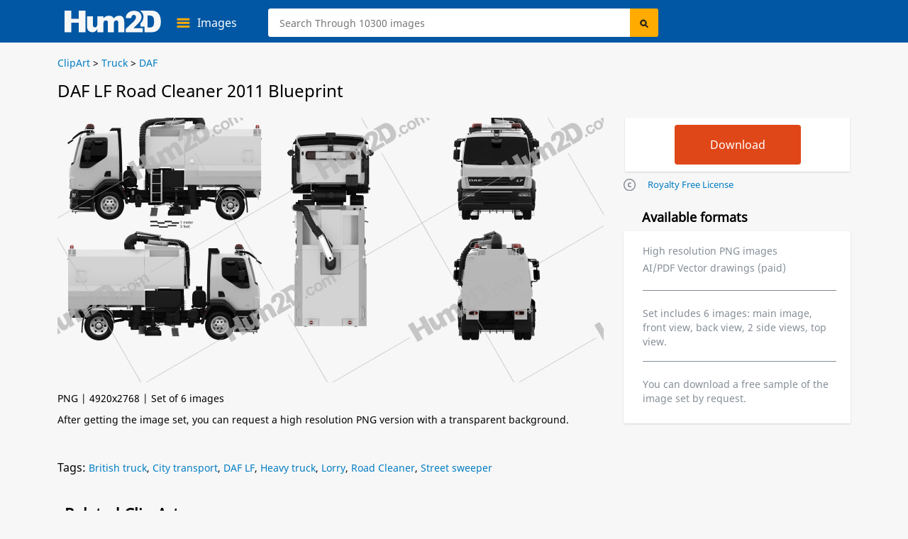

--- FILE ---
content_type: text/html; charset=UTF-8
request_url: https://hum2d.com/clipart/blueprint-of-daf-lf-road-cleaner-2011/
body_size: 10703
content:
<!doctype html>
<html lang="en-US">
<head>
<link rel="profile" href="https://gmpg.org/xfn/11">
<meta http-equiv="Content-Type" content="text/html; charset=UTF-8" />
<meta name="viewport" content="width=device-width, initial-scale=1" />
<meta property="og:url" content="https://hum2d.com/clipart/blueprint-of-daf-lf-road-cleaner-2011/" />
<meta property="og:image" content="https://hum2d.com/wp-content/uploads/DAF/004_DAF_LF_RoadCleaner_2011/DAF_LF_RoadCleaner_2011_blueprint_0001.png" />
<meta property="og:type" content="product"/>

<meta property="og:title" content="DAF LF Road Cleaner 2011 Blueprint in PNG - Download Vehicles Clip Art Images" />
<meta name="description" content="Download DAF LF Road Cleaner 2011 PNG Clipart and Blueprint - (4000px wide) set of 6 images: side, front/back and top view. Clip Art in JPG/PNG or Vector drawing in AI/PDF - Hum2D." />
<title>DAF LF Road Cleaner 2011 Blueprint in PNG - Download Vehicles Clip Art Images</title>
<link rel="alternate" type="application/rss+xml" title="Hum2D RSS Feed" href="https://hum2d.com/feed/" />
<link rel="shortcut icon" type="image/vnd.microsoft.icon" href="https://hum2d.com/favicon.ico">
<link rel="apple-touch-icon" sizes="57x57" href="https://css.hum2d.com/white/images/icon/apple-touch-icon-57x57.png">
<link rel="apple-touch-icon" sizes="72x72" href="https://css.hum2d.com/white/images/icon/apple-touch-icon-72x72.png">
<link rel="apple-touch-icon" sizes="114x114" href="https://css.hum2d.com/white/images/icon/apple-touch-icon-114x114.png">
<link rel="apple-touch-icon" sizes="144x144" href="https://css.hum2d.com/white/images/icon/apple-touch-icon-144x144.png">
<meta name="msapplication-square70x70logo" content="https://css.hum2d.com/white/images/icon/windows-icon-70-70.png">
<meta name="msapplication-square150x150logo" content="https://css.hum2d.com/white/images/icon/windows-icon-150-150.png">
<meta name="msapplication-wide310x150logo" content="https://css.hum2d.com/white/images/icon/windows-icon-310-150.png">
<meta name="msapplication-square310x310logo" content="https://css.hum2d.com/white/images/icon/windows-icon-310-310.png">
<link rel="manifest" href="https://hum2d.com/icon/site.webmanifest" />
<link rel="mask-icon" href="https://css.hum2d.com/white/images/icon/safari-pinned-tab.svg" color="#5bbad5" />
<meta name="msapplication-TileColor" content="#242424">
<meta name="msapplication-config" content="https://css.hum2d.com/white/images/icon/browserconfig.xml">
<meta name="theme-color" content="#ffffff">
<link rel="stylesheet" href="https://css.hum2d.com/white/main_all_v6.css"  media="screen" />

						<link rel="stylesheet" href="https://css.hum2d.com/white/product_all_v8.css"  media="screen" />
		

			<link rel="canonical" href="https://hum2d.com/clipart/blueprint-of-daf-lf-road-cleaner-2011/" />
<!-- <script src="https://js.hum2d.com/jquery.tools.min.js"></script> -->
<!-- start wp_head-->
<meta name='robots' content='max-image-preview:large' />
<style id='classic-theme-styles-inline-css' >
/**
 * These rules are needed for backwards compatibility.
 * They should match the button element rules in the base theme.json file.
 */
.wp-block-button__link {
	color: #ffffff;
	background-color: #32373c;
	border-radius: 9999px; /* 100% causes an oval, but any explicit but really high value retains the pill shape. */

	/* This needs a low specificity so it won't override the rules from the button element if defined in theme.json. */
	box-shadow: none;
	text-decoration: none;

	/* The extra 2px are added to size solids the same as the outline versions.*/
	padding: calc(0.667em + 2px) calc(1.333em + 2px);

	font-size: 1.125em;
}

.wp-block-file__button {
	background: #32373c;
	color: #ffffff;
	text-decoration: none;
}

</style>
<style id='global-styles-inline-css' >
:root{--wp--preset--aspect-ratio--square: 1;--wp--preset--aspect-ratio--4-3: 4/3;--wp--preset--aspect-ratio--3-4: 3/4;--wp--preset--aspect-ratio--3-2: 3/2;--wp--preset--aspect-ratio--2-3: 2/3;--wp--preset--aspect-ratio--16-9: 16/9;--wp--preset--aspect-ratio--9-16: 9/16;--wp--preset--color--black: #000000;--wp--preset--color--cyan-bluish-gray: #abb8c3;--wp--preset--color--white: #ffffff;--wp--preset--color--pale-pink: #f78da7;--wp--preset--color--vivid-red: #cf2e2e;--wp--preset--color--luminous-vivid-orange: #ff6900;--wp--preset--color--luminous-vivid-amber: #fcb900;--wp--preset--color--light-green-cyan: #7bdcb5;--wp--preset--color--vivid-green-cyan: #00d084;--wp--preset--color--pale-cyan-blue: #8ed1fc;--wp--preset--color--vivid-cyan-blue: #0693e3;--wp--preset--color--vivid-purple: #9b51e0;--wp--preset--gradient--vivid-cyan-blue-to-vivid-purple: linear-gradient(135deg,rgba(6,147,227,1) 0%,rgb(155,81,224) 100%);--wp--preset--gradient--light-green-cyan-to-vivid-green-cyan: linear-gradient(135deg,rgb(122,220,180) 0%,rgb(0,208,130) 100%);--wp--preset--gradient--luminous-vivid-amber-to-luminous-vivid-orange: linear-gradient(135deg,rgba(252,185,0,1) 0%,rgba(255,105,0,1) 100%);--wp--preset--gradient--luminous-vivid-orange-to-vivid-red: linear-gradient(135deg,rgba(255,105,0,1) 0%,rgb(207,46,46) 100%);--wp--preset--gradient--very-light-gray-to-cyan-bluish-gray: linear-gradient(135deg,rgb(238,238,238) 0%,rgb(169,184,195) 100%);--wp--preset--gradient--cool-to-warm-spectrum: linear-gradient(135deg,rgb(74,234,220) 0%,rgb(151,120,209) 20%,rgb(207,42,186) 40%,rgb(238,44,130) 60%,rgb(251,105,98) 80%,rgb(254,248,76) 100%);--wp--preset--gradient--blush-light-purple: linear-gradient(135deg,rgb(255,206,236) 0%,rgb(152,150,240) 100%);--wp--preset--gradient--blush-bordeaux: linear-gradient(135deg,rgb(254,205,165) 0%,rgb(254,45,45) 50%,rgb(107,0,62) 100%);--wp--preset--gradient--luminous-dusk: linear-gradient(135deg,rgb(255,203,112) 0%,rgb(199,81,192) 50%,rgb(65,88,208) 100%);--wp--preset--gradient--pale-ocean: linear-gradient(135deg,rgb(255,245,203) 0%,rgb(182,227,212) 50%,rgb(51,167,181) 100%);--wp--preset--gradient--electric-grass: linear-gradient(135deg,rgb(202,248,128) 0%,rgb(113,206,126) 100%);--wp--preset--gradient--midnight: linear-gradient(135deg,rgb(2,3,129) 0%,rgb(40,116,252) 100%);--wp--preset--font-size--small: 13px;--wp--preset--font-size--medium: 20px;--wp--preset--font-size--large: 36px;--wp--preset--font-size--x-large: 42px;--wp--preset--spacing--20: 0.44rem;--wp--preset--spacing--30: 0.67rem;--wp--preset--spacing--40: 1rem;--wp--preset--spacing--50: 1.5rem;--wp--preset--spacing--60: 2.25rem;--wp--preset--spacing--70: 3.38rem;--wp--preset--spacing--80: 5.06rem;--wp--preset--shadow--natural: 6px 6px 9px rgba(0, 0, 0, 0.2);--wp--preset--shadow--deep: 12px 12px 50px rgba(0, 0, 0, 0.4);--wp--preset--shadow--sharp: 6px 6px 0px rgba(0, 0, 0, 0.2);--wp--preset--shadow--outlined: 6px 6px 0px -3px rgba(255, 255, 255, 1), 6px 6px rgba(0, 0, 0, 1);--wp--preset--shadow--crisp: 6px 6px 0px rgba(0, 0, 0, 1);}:where(.is-layout-flex){gap: 0.5em;}:where(.is-layout-grid){gap: 0.5em;}body .is-layout-flex{display: flex;}.is-layout-flex{flex-wrap: wrap;align-items: center;}.is-layout-flex > :is(*, div){margin: 0;}body .is-layout-grid{display: grid;}.is-layout-grid > :is(*, div){margin: 0;}:where(.wp-block-columns.is-layout-flex){gap: 2em;}:where(.wp-block-columns.is-layout-grid){gap: 2em;}:where(.wp-block-post-template.is-layout-flex){gap: 1.25em;}:where(.wp-block-post-template.is-layout-grid){gap: 1.25em;}.has-black-color{color: var(--wp--preset--color--black) !important;}.has-cyan-bluish-gray-color{color: var(--wp--preset--color--cyan-bluish-gray) !important;}.has-white-color{color: var(--wp--preset--color--white) !important;}.has-pale-pink-color{color: var(--wp--preset--color--pale-pink) !important;}.has-vivid-red-color{color: var(--wp--preset--color--vivid-red) !important;}.has-luminous-vivid-orange-color{color: var(--wp--preset--color--luminous-vivid-orange) !important;}.has-luminous-vivid-amber-color{color: var(--wp--preset--color--luminous-vivid-amber) !important;}.has-light-green-cyan-color{color: var(--wp--preset--color--light-green-cyan) !important;}.has-vivid-green-cyan-color{color: var(--wp--preset--color--vivid-green-cyan) !important;}.has-pale-cyan-blue-color{color: var(--wp--preset--color--pale-cyan-blue) !important;}.has-vivid-cyan-blue-color{color: var(--wp--preset--color--vivid-cyan-blue) !important;}.has-vivid-purple-color{color: var(--wp--preset--color--vivid-purple) !important;}.has-black-background-color{background-color: var(--wp--preset--color--black) !important;}.has-cyan-bluish-gray-background-color{background-color: var(--wp--preset--color--cyan-bluish-gray) !important;}.has-white-background-color{background-color: var(--wp--preset--color--white) !important;}.has-pale-pink-background-color{background-color: var(--wp--preset--color--pale-pink) !important;}.has-vivid-red-background-color{background-color: var(--wp--preset--color--vivid-red) !important;}.has-luminous-vivid-orange-background-color{background-color: var(--wp--preset--color--luminous-vivid-orange) !important;}.has-luminous-vivid-amber-background-color{background-color: var(--wp--preset--color--luminous-vivid-amber) !important;}.has-light-green-cyan-background-color{background-color: var(--wp--preset--color--light-green-cyan) !important;}.has-vivid-green-cyan-background-color{background-color: var(--wp--preset--color--vivid-green-cyan) !important;}.has-pale-cyan-blue-background-color{background-color: var(--wp--preset--color--pale-cyan-blue) !important;}.has-vivid-cyan-blue-background-color{background-color: var(--wp--preset--color--vivid-cyan-blue) !important;}.has-vivid-purple-background-color{background-color: var(--wp--preset--color--vivid-purple) !important;}.has-black-border-color{border-color: var(--wp--preset--color--black) !important;}.has-cyan-bluish-gray-border-color{border-color: var(--wp--preset--color--cyan-bluish-gray) !important;}.has-white-border-color{border-color: var(--wp--preset--color--white) !important;}.has-pale-pink-border-color{border-color: var(--wp--preset--color--pale-pink) !important;}.has-vivid-red-border-color{border-color: var(--wp--preset--color--vivid-red) !important;}.has-luminous-vivid-orange-border-color{border-color: var(--wp--preset--color--luminous-vivid-orange) !important;}.has-luminous-vivid-amber-border-color{border-color: var(--wp--preset--color--luminous-vivid-amber) !important;}.has-light-green-cyan-border-color{border-color: var(--wp--preset--color--light-green-cyan) !important;}.has-vivid-green-cyan-border-color{border-color: var(--wp--preset--color--vivid-green-cyan) !important;}.has-pale-cyan-blue-border-color{border-color: var(--wp--preset--color--pale-cyan-blue) !important;}.has-vivid-cyan-blue-border-color{border-color: var(--wp--preset--color--vivid-cyan-blue) !important;}.has-vivid-purple-border-color{border-color: var(--wp--preset--color--vivid-purple) !important;}.has-vivid-cyan-blue-to-vivid-purple-gradient-background{background: var(--wp--preset--gradient--vivid-cyan-blue-to-vivid-purple) !important;}.has-light-green-cyan-to-vivid-green-cyan-gradient-background{background: var(--wp--preset--gradient--light-green-cyan-to-vivid-green-cyan) !important;}.has-luminous-vivid-amber-to-luminous-vivid-orange-gradient-background{background: var(--wp--preset--gradient--luminous-vivid-amber-to-luminous-vivid-orange) !important;}.has-luminous-vivid-orange-to-vivid-red-gradient-background{background: var(--wp--preset--gradient--luminous-vivid-orange-to-vivid-red) !important;}.has-very-light-gray-to-cyan-bluish-gray-gradient-background{background: var(--wp--preset--gradient--very-light-gray-to-cyan-bluish-gray) !important;}.has-cool-to-warm-spectrum-gradient-background{background: var(--wp--preset--gradient--cool-to-warm-spectrum) !important;}.has-blush-light-purple-gradient-background{background: var(--wp--preset--gradient--blush-light-purple) !important;}.has-blush-bordeaux-gradient-background{background: var(--wp--preset--gradient--blush-bordeaux) !important;}.has-luminous-dusk-gradient-background{background: var(--wp--preset--gradient--luminous-dusk) !important;}.has-pale-ocean-gradient-background{background: var(--wp--preset--gradient--pale-ocean) !important;}.has-electric-grass-gradient-background{background: var(--wp--preset--gradient--electric-grass) !important;}.has-midnight-gradient-background{background: var(--wp--preset--gradient--midnight) !important;}.has-small-font-size{font-size: var(--wp--preset--font-size--small) !important;}.has-medium-font-size{font-size: var(--wp--preset--font-size--medium) !important;}.has-large-font-size{font-size: var(--wp--preset--font-size--large) !important;}.has-x-large-font-size{font-size: var(--wp--preset--font-size--x-large) !important;}
:where(.wp-block-post-template.is-layout-flex){gap: 1.25em;}:where(.wp-block-post-template.is-layout-grid){gap: 1.25em;}
:where(.wp-block-columns.is-layout-flex){gap: 2em;}:where(.wp-block-columns.is-layout-grid){gap: 2em;}
:root :where(.wp-block-pullquote){font-size: 1.5em;line-height: 1.6;}
</style>
<script  id="dummy_pa_frame-js-after">
/* <![CDATA[ */
if((self.parent&&!(self.parent===self))&&(self.parent.frames.length!=0)){self.parent.location=document.location}
/* ]]> */
</script>
<link rel="alternate" hreflang="en" href="https://hum2d.com/clipart/blueprint-of-daf-lf-road-cleaner-2011/">
<link rel="alternate" hreflang="de" href="https://hum2d.com/de/clipart/blueprint-of-daf-lf-road-cleaner-2011/">
<link rel="alternate" hreflang="pt" href="https://hum2d.com/pt/clipart/blueprint-of-daf-lf-road-cleaner-2011/">
<link rel="alternate" hreflang="x-default" href="https://hum2d.com/clipart/blueprint-of-daf-lf-road-cleaner-2011/">
<!-- end wp_head-->

<script type="application/ld+json">
{
	"@context": "https://schema.org/",
	"@type": "Product",
	"name": "DAF LF Road Cleaner 2011 PNG Clipart",
	"image": [
		"https://hum2d.com/wp-content/uploads/DAF/004_DAF_LF_RoadCleaner_2011/DAF_LF_RoadCleaner_2011_blueprint_0001.png"
	],
	"description": "Clipart image of vehicle in high resolution JPG images.",
	"offers": {
		"@type": "Offer",
		"url": "https://hum2d.com/clipart/blueprint-of-daf-lf-road-cleaner-2011/",
		"priceCurrency": "USD",
		"price": "25",
		"availability": "https://schema.org/InStock",
		"seller": {
			"@type": "Organization",
			"name": "Hum2D"
		}
	}
}
</script>
<script>
function new_window(){window.open('https://hum2d.com/license/',"newwin","top=15,left=20,menubar=0,toolbar=0,location=0,directories=0,status=0,scrollbars=0,resizable=0,width=700,height=645")}
</script>
<!-- Clarity -->
<script>
(function(c,l,a,r,i,t,y){
c[a]=c[a]||function(){(c[a].q=c[a].q||[]).push(arguments)};
t=l.createElement(r);t.async=1;t.src="https://www.clarity.ms/tag/"+i;
y=l.getElementsByTagName(r)[0];y.parentNode.insertBefore(t,y);
})(window, document, "clarity", "script", "56r37sqs06");
</script>
<!-- Google Tag Manager -->
<script>(function(w,d,s,l,i){w[l]=w[l]||[];w[l].push({'gtm.start':
new Date().getTime(),event:'gtm.js'});var f=d.getElementsByTagName(s)[0],
j=d.createElement(s),dl=l!='dataLayer'?'&l='+l:'';j.async=true;j.src=
'https://www.googletagmanager.com/gtm.js?id='+i+dl;f.parentNode.insertBefore(j,f);
})(window,document,'script','dataLayer','GTM-KLZ8CLTC');</script>
<!-- End Google Tag Manager --></head>
<body class="fwidth color_black en">
<!-- Google Tag Manager (noscript) -->
<noscript><iframe src="https://www.googletagmanager.com/ns.html?id=GTM-KLZ8CLTC"
height="0" width="0" style="display:none;visibility:hidden"></iframe></noscript>
<!-- End Google Tag Manager (noscript) --><div id="wrapper" class="fwidth pos_abs">
	<div id="preloader">
	<img src="https://css.hum2d.com/white/images/menu-ico.svg" width="1" height="1" alt="" />
</div>	<!--Menu start -->
	<div id="sale_box" class="lt pos_rel fwidth ">
	<div class="sale_box_info lt fwidth">
			</div>
</div>
<div id="header" class="lt pos_rel fwidth ">
	<div class="container pos_rel">
		<div class="bottom_menu lt fwidth pos_rel">
			<a id="logo" class="lt" href="https://hum2d.com/"><img class="lt height_auto" src="https://css.hum2d.com/white/images/logo.svg" alt="Hum2D car clipart" width="136" height="32" /></a>
			<div class="catalog_menu lt pos_rel">
				<a class="lt pos_rel parent_item" href="https://hum2d.com/clipart/">
					<span class="lt color_white">Images</span>
				</a>
				<ul class="sub-menu lt pos_abs">
					<li class="lt">
						<a class="lt fwidth color_black" href="https://hum2d.com/clipart/aircrafts/" onclick="gtag('event', 'headercategory', {'event_category': 'header', 'event_label': 'Aircraft'});">Aircraft</a>
					</li>
					<li class="lt rt_item">
						<a class="lt fwidth color_black" href="https://hum2d.com/clipart/vehicles/buses/" onclick="gtag('event', 'headercategory', {'event_category': 'header', 'event_label': 'Buses'});">Buses</a>
					</li>
					<li class="lt">
						<a class="lt fwidth color_black" href="https://hum2d.com/clipart/vehicles/" onclick="gtag('event', 'headercategory', {'event_category': 'header', 'event_label': 'Cars'});">Vehicle</a>
					</li>
					<li class="lt rt_item">
						<a class="lt fwidth color_black" href="https://hum2d.com/clipart/military/" onclick="gtag('event', 'headercategory', {'event_category': 'header', 'event_label': 'Military'});">Military</a>
					</li>
					<li class="lt">
						<a class="lt fwidth color_black" href="https://hum2d.com/clipart/vehicles/motorcycle/" onclick="gtag('event', 'headercategory', {'event_category': 'header', 'event_label': 'Motorcycles'});">Motorcycles</a>
					</li>
					<li class="lt rt_item">
						<a class="lt fwidth color_black" href="https://hum2d.com/clipart/ship/" onclick="gtag('event', 'headercategory', {'event_category': 'header', 'event_label': 'Ships'});">Ships</a>
					</li>
					<li class="lt">
						<a class="lt fwidth color_black" href="https://hum2d.com/clipart/vehicles/tractor/" onclick="gtag('event', 'headercategory', {'event_category': 'header', 'event_label': 'Tractors'});">Tractors</a>
					</li>
					<li class="lt rt_item">
						<a class="lt fwidth color_black" href="https://hum2d.com/clipart/vehicles/truck/" onclick="gtag('event', 'headercategory', {'event_category': 'header', 'event_label': 'Trucks'});">Trucks</a>
					</li>
				</ul>
			</div>
			<div id="search-bar" class="rt pos_rel">
				<form method="get" id="searchform1" class="lt fwidth" action="https://hum2d.com">
					<div class="lt pos_rel fwidth irelarge">
					<input class="ilarge pos_rel" type="text" value="" name="s" id="searchinput" aria-label="Search" placeholder="Search Through 10300 images" />
					</div>
					<input type="hidden" disabled="disabled" value="" name="scat" id="search_cat" />
					<input type="hidden" disabled="disabled" value="" name="sort" id="search_sort" />
					<input class="lt pos_abs submit" type="submit" value="Search" id="searchsubmit" />
			</form>
			</div> <!-- #search-bar -->
			<div class="menu-top rt pos_rel">
			<!--<a class="lt pos_rel color_white over_hid parent_item menu_custom" href="https://hum2d.com/custom-clipart/"><span class="color_white">Custom Images</span></a>-->
			<!--
				<a class="rt pos_rel color_white over_hid parent_item menu_cart" rel="nofollow" href="https://hum2d.com/shopping-cart/">
					<span class="cart_count lt pos_rel txt_center txt_bold">0</span>
					<span class="cart_title color_white">Cart</span>
				</a>
				-->
			</div>
				</div>
	</div> <!-- .container -->
	
</div> <!-- #header --><!--Menu end -->

<div id="page" class="fwidth color_black over_hid min_width">
	<div class="page-inner pos_rel blueprints-page-post">
		<div class="single-page-bcrumbs lt pos_rel fwidth">
		<div class="bbreadcrumbs lt pos_rel fwidth color_black " itemscope itemtype="http://schema.org/BreadcrumbList">
	<!-- Breadcrumb NavXT 7.3.1 -->
<span itemprop="itemListElement" itemscope itemtype="http://schema.org/ListItem"><a href="https://hum2d.com/clipart/" itemprop="item"><span itemprop="name">ClipArt</span></a><meta itemprop="position" content="1"></span> &gt; <span itemprop="itemListElement" itemscope itemtype="http://schema.org/ListItem"><a href="https://hum2d.com/clipart/vehicles/truck/" itemprop="item"><span itemprop="name">Truck</span></a><meta itemprop="position" content="2"></span> &gt; <span itemprop="itemListElement" itemscope itemtype="http://schema.org/ListItem"><a href="https://hum2d.com/clipart/vehicles/daf/" itemprop="item"><span itemprop="name">DAF</span></a><meta itemprop="position" content="3"></span></div> <!-- end #breadcrumbs -->		</div>
		<div class="grey_box single-product blueprints-post lt fwidth pos_rel pad_bottom min_width">
						<div class="edit-post-box"></div>
			<div id="product" class="preorder-spost1 lt pos_rel pr_model">
                				<h1><span itemprop="name">DAF LF Road Cleaner 2011 Blueprint</span></h1>
				<div class="product-lt lt pos_rel fwidth">
					<div class="gal-blueprint lt pos_rel fwidth" itemscope itemtype="https://schema.org/ImageObject">
												<img class="image lt fwidth height_auto" ondragstart="return false;" onselectstart="return false;" oncontextmenu="return false;" src="https://hum2d.com/wp-content/uploads/DAF/004_DAF_LF_RoadCleaner_2011/DAF_LF_RoadCleaner_2011_blueprint_0001.png" alt="DAF LF Road Cleaner 2011 Blueprint" title="DAF LF Road Cleaner 2011 Blueprint" width="770" height="433" itemprop="contentUrl" />
												<span class="disnone" itemprop="license">https://hum2d.com/terms-and-conditions/</span>
						<span class="disnone" itemprop="acquireLicensePage">https://hum2d.com/clipart/blueprint-of-daf-lf-road-cleaner-2011/</span>
					</div> <!-- #product-slider-->
										<div class="rate-box rt fwidth">PNG | 4920x2768 | Set of 6 images<br />After getting the image set, you can request a high resolution PNG version with a transparent background.</div>
									</div>
			</div>
				
			<div class="product-rt rt pos_rel over_vis">
				<div class="product_lt_inn lt fwidth pos_rel">
					<div class="product_lt_inn2 lt fwidth pos_rel">
												
													<div class="product-box lt bg_white shadow_box">
								<div class="product-price">
									<div class="price-box">
										<div class="add-box">
																						<form id="eshopprod2471091464729657" name="frmToCart" class="eshop addtocart sale" method="post" action="https://3dmodels.org/shopping-cart/">
												<input type="hidden" value="1" id="qty1464729657" maxlength="3" size="3" name="qty" class="iqty">
												<input type="hidden" value="1" name="option" />
												<input type="hidden" value="F" name="pclas" />
												<input type="hidden" value="DAF LF Road Cleaner 2011 Blueprint Template" name="pname" />
												<input type="hidden" value="h3dA247109" name="pid" />
												<input type="hidden" value="247109" name="postid" />
												<input type="hidden" value="set" name="eshopnon" />
												<input type="hidden" value="75f9fe4902" name="_wpnonce1464729657" id="_wpnonce1464729657" />
												<input type="submit" title="Download selected item" value="Download" class="downlsubmit btn_b red button eshopbutton en" />
											</form>
										</div>
									</div>
								</div>	
							</div>	
							
													

					</div>
					<div class="product_rt_inn2 rt fwidth">
						<ul class="formts">
							<li><a class="lt request_link its_2" href="javascript:new_window()" rel="nofollow">Royalty Free License</a></li>
						</ul>
					</div>
				</div>
				<div class="product_rt_inn lt fwidth pos_rel">
					<div class="formats lt fwidth">
						<h2>Available formats</h2>
						<div class="lt fwidth pos_rel shadow_box bg_white">
													
							<ul class="lt fwidth">
								<!--<li>PNG/JPG image 2000px wide</li>-->
								<li>High resolution PNG images</li>
								<li>AI/PDF Vector drawings (paid)</li>
							</ul>
							<span class="lt fwidth color_grey set_info">Set includes 6 images: main image, front view, back view, 2 side views, top view.</span>
							<span class="lt fwidth color_grey set_info">You can download a free sample of the image set by request.</span>
													</div>
					</div>
				</div>
			</div>
		
			<div class="lt fwidth tags_box"> <span>Tags:</span> <a href="https://hum2d.com/british-truck/" rel="tag">British truck</a>, <a href="https://hum2d.com/city-transport/" rel="tag">City transport</a>, <a href="https://hum2d.com/daf-lf/" rel="tag">DAF LF</a>, <a href="https://hum2d.com/heavy-truck/" rel="tag">Heavy truck</a>, <a href="https://hum2d.com/lorry/" rel="tag">Lorry</a>, <a href="https://hum2d.com/road-cleaner/" rel="tag">Road Cleaner</a>, <a href="https://hum2d.com/street-sweeper-vehicle/" rel="tag">Street sweeper</a></div><!--end tags-->
			
						
			<div id="related" class="lt fwidth pos_rel">
				<h2>Related Clip Arts</h2>
								<div id="prod-product-list" class="product-list large large_m product_grid lt fwidth">
					<div class=" product_item prod lt pos_rel fwidth over_hid shadow_prod  1950-1959 army-truck clipart daf make military production truck car-vehicle vehicles itm_post1" id="pr_it215448" postid="215448">
	<a class="img-full-prod lt pos_rel fwidth" href="https://hum2d.com/clipart/daf-ya-126-weapon-carrier-1952/" title="DAF YA-126 Weapon Carrier 1952 Clipart "> 
												
				<img  style="max-height:214px;" loading="lazy" width="268" height="214" class="lazyload fwidth height_auto" alt="DAF YA-126 Weapon Carrier 1952 clipart" src="https://hum2d.com/wp-content/uploads/DAF/018_DAF_YA_126_Weapon_Carrier_Truck_1952/DAF_YA_126_Weapon_Carrier_Truck_1952_blueprint_0001-268x214.png" srcset="https://css.hum2d.com/white/images/transparent.png" />
											<span class="list-bottom lt pos_abs">DAF YA-126 Weapon Carrier 1952</span>
					</a>
		</div><div class=" product_item prod lt pos_rel fwidth over_hid shadow_prod  clipart daf make truck car-vehicle vehicles itm_post2" id="pr_it123383" postid="123383">
	<a class="img-full-prod lt pos_rel fwidth" href="https://hum2d.com/clipart/blueprint-of-daf-lf-car-transporter-2011/" title="DAF LF Car Transporter 2011 Clipart "> 
												
				<img  style="max-height:214px;" loading="lazy" width="268" height="214" class="lazyload fwidth height_auto" alt="DAF LF Car Transporter 2011 clipart" src="https://hum2d.com/wp-content/uploads/DAF/003_DAF_LF_CarTransporter_2011/DAF_LF_CarTransporter_2011_blueprint_0001-268x214.png" srcset="https://css.hum2d.com/white/images/transparent.png" />
											<span class="list-bottom lt pos_abs">DAF LF Car Transporter 2011</span>
					</a>
		</div><div class=" product_item prod lt pos_rel fwidth over_hid shadow_prod  clipart daf make truck car-vehicle vehicles itm_post3" id="pr_it117865" postid="117865">
	<a class="img-full-prod lt pos_rel fwidth" href="https://hum2d.com/clipart/blueprint-of-daf-lf-chassis-truck-2013/" title="DAF LF Chassis Truck 2013 Clipart "> 
												
				<img  style="max-height:214px;" loading="lazy" width="268" height="214" class="lazyload fwidth height_auto" alt="DAF LF Chassis Truck 2013 clipart" src="https://hum2d.com/wp-content/uploads/DAF/015_DAF_LF_Mk2_150_Chassis_Truck_2axis_2013/DAF_LF_Mk2_150_Chassis_Truck_2axis_2013_blueprint_0001-268x214.png" srcset="https://css.hum2d.com/white/images/transparent.png" />
											<span class="list-bottom lt pos_abs">DAF LF Chassis Truck 2013</span>
					</a>
		</div><div class=" product_item prod lt pos_rel fwidth over_hid shadow_prod  clipart daf make truck car-vehicle vehicles itm_post4" id="pr_it125493" postid="125493">
	<a class="img-full-prod lt pos_rel fwidth" href="https://hum2d.com/clipart/blueprint-of-daf-lf-box-truck-2013/" title="DAF LF Box Truck 2013 Clipart "> 
												
				<img  style="max-height:214px;" loading="lazy" width="268" height="214" class="lazyload fwidth height_auto" alt="DAF LF Box Truck 2013 clipart" src="https://hum2d.com/wp-content/uploads/DAF/013_DAF_LF_Mk2_220_Box_Truck_2axis_2013/DAF_LF_Mk2_220_Box_Truck_2axis_2013_blueprint_0001-268x214.png" srcset="https://css.hum2d.com/white/images/transparent.png" />
											<span class="list-bottom lt pos_abs">DAF LF Box Truck 2013</span>
					</a>
		</div><div class=" product_item prod lt pos_rel fwidth over_hid shadow_prod  clipart daf make truck car-vehicle vehicles itm_post5" id="pr_it125350" postid="125350">
	<a class="img-full-prod lt pos_rel fwidth" href="https://hum2d.com/clipart/blueprint-of-daf-cf-tipper-truck-2013/" title="DAF CF Tipper Truck 2013 Clipart "> 
												
				<img  style="max-height:214px;" loading="lazy" width="268" height="214" class="lazyload fwidth height_auto" alt="DAF CF Tipper Truck 2013 clipart" src="https://hum2d.com/wp-content/uploads/DAF/012_DAF_CF_Mk2_460_Tipper_Truck_4axis_2013/DAF_CF_Mk2_460_Tipper_Truck_4axis_2013_blueprint_0001-268x214.png" srcset="https://css.hum2d.com/white/images/transparent.png" />
											<span class="list-bottom lt pos_abs">DAF CF Tipper Truck 2013</span>
					</a>
		</div><div class=" product_item prod lt pos_rel fwidth over_hid shadow_prod  clipart daf make truck car-vehicle vehicles itm_post6" id="pr_it125631" postid="125631">
	<a class="img-full-prod lt pos_rel fwidth" href="https://hum2d.com/clipart/blueprint-of-daf-xf-tractor-truck-2013/" title="DAF XF Tractor Truck 2013 Clipart "> 
												
				<img  style="max-height:214px;" loading="lazy" width="268" height="214" class="lazyload fwidth height_auto" alt="DAF XF Tractor Truck 2013 clipart" src="https://hum2d.com/wp-content/uploads/DAF/016_DAF_XF_Mk4_510_Tractor_Truck_2axis_2013/DAF_XF_Mk4_510_Tractor_Truck_2axis_2013_blueprint_0001-268x214.png" srcset="https://css.hum2d.com/white/images/transparent.png" />
											<span class="list-bottom lt pos_abs">DAF XF Tractor Truck 2013</span>
					</a>
		</div><div class=" product_item prod lt pos_rel fwidth over_hid shadow_prod  clipart daf make truck car-vehicle vehicles itm_post7" id="pr_it125505" postid="125505">
	<a class="img-full-prod lt pos_rel fwidth" href="https://hum2d.com/clipart/blueprint-of-daf-cf-tractor-truck-2013/" title="DAF CF Tractor Truck 2013 Clipart "> 
												
				<img  style="max-height:214px;" loading="lazy" width="268" height="214" class="lazyload fwidth height_auto" alt="DAF CF Tractor Truck 2013 clipart" src="https://hum2d.com/wp-content/uploads/DAF/014_DAF_CF_Mk2_510_Tractor_Truck_2axis_2013/DAF_CF_Mk2_510_Tractor_Truck_2axis_2013_blueprint_0001-268x214.png" srcset="https://css.hum2d.com/white/images/transparent.png" />
											<span class="list-bottom lt pos_abs">DAF CF Tractor Truck 2013</span>
					</a>
		</div><div class=" product_item prod lt pos_rel fwidth over_hid shadow_prod  clipart daf make truck car-vehicle vehicles itm_post8" id="pr_it122716" postid="122716">
	<a class="img-full-prod lt pos_rel fwidth" href="https://hum2d.com/clipart/blueprint-of-daf-lf-chassis-truck-2011/" title="DAF LF Chassis Truck 2011 Clipart "> 
												
				<img  style="max-height:214px;" loading="lazy" width="268" height="214" class="lazyload fwidth height_auto" alt="DAF LF Chassis Truck 2011 clipart" src="https://hum2d.com/wp-content/uploads/DAF/001_DAF_LF_Chassis_2011/DAF_LF_Chassis_2011_blueprint_0001-268x214.png" srcset="https://css.hum2d.com/white/images/transparent.png" />
											<span class="list-bottom lt pos_abs">DAF LF Chassis Truck 2011</span>
					</a>
		</div>				</div>
									<a class="sim_link lt pos_abs" onclick="gtag('event','viewmore',{'event_category':'model','event_label':'related'});" href="https://hum2d.com/clipart/vehicles/daf/">See all DAF &raquo;</a>
							</div>
						<div id="myModals" class="modal">
	<div id="request_form" class="popup_window modal-content" style="display:none;">
		<span class="close"></span>
		<img loading="lazy" class="log_load loader_svg lazyload" src="https://css.hum2d.com/white/images/loader.svg" srcset="https://css.hum2d.com/white/images/transparent.png" alt="" width="32" height="32" />
	</div>

	<div id="format_info_window" class="popup_window modal-content fwidth" style="display:none;padding:0;">
		<span class="close"></span>
		<img loading="lazy" class="log_load loader_svg lazyload" src="https://css.hum2d.com/white/images/loader.svg" srcset="https://css.hum2d.com/white/images/transparent.png" alt="" width="32" height="32" />
        <div class="lt fwidth pos_abs bg_img popup_preview">
	<span class="lt fwidth pos_rel txt_center title-360-view h3">Example of a 360-degree view</span>
	<img class="lt fwidth height_auto" src="https://css.hum2d.com/white/images/360_bg_v2.jpg" alt="" />
	<p class="lt fwidth">360-view includes set of 50 images on transparent background with 1920x1080 resolution. You can request other background or resolution.</p>
    	<button class="check-360-view btn_b red">Add</button>
</div>		<div id="format-info-content" class="fwidth pos_rel"></div>
    </div>

	<div id="img_box_window" class="popup_window modal-content fwidth" style="display: none;">
		<span class="close"></span>
		<img loading="lazy" class="log_load loader_svg lazyload" src="https://css.hum2d.com/white/images/loader.svg" srcset="https://css.hum2d.com/white/images/transparent.png" alt="" width="32" height="32" />
	</div>

    <div id="offer_form" class="popup_window modal-content" style="display:none;">
        <span class="close"></span>
        <img loading="lazy" class="log_load loader_svg lazyload" src="https://css.hum2d.com/white/images/loader.svg" srcset="https://css.hum2d.com/white/images/transparent.png" alt="" width="32" height="32" />
    </div>
	
	<div id="message_popup" class="popup_window modal-content" style="display:none;">
		<div class="message txt_center">The submitted card number is not on file with the card-issuing bank.<br><br>Please contact your bank for more details.</div>
		<div class="lt fwidth btns marg_top15"><button type="button" id="btn_ok" class="btn_b blue submit" role="button">OK</button></div>
	</div>	
</div>
</div>
<script>
function seofunction(){gtag('event','contactform',{'event_category':'modelcontactpage','event_label':'send-model-form'});}
</script><script>/*
function LazyLoadingImages() {
    var allImgs = document.querySelectorAll('img[loading="lazy"]');

    if (!('IntersectionObserver' in window) || ('loading' in HTMLImageElement.prototype)) {
        [].forEach.call(allImgs, function(img) {
            img.srcset = img.src;
        });
    } else {
        const observer = new IntersectionObserver((entries, observer) => {
            entries.forEach(entry => {
                if (entry.isIntersecting) {
                    entry.target.srset = entry.target.src;
                    observer.unobserve(entry.target);
                }
            });
        }, {threshold: 0.05});

        allImgs.forEach(img => observer.observe(img));
    }
}
document.addEventListener('DOMContentLoaded', LazyLoadingImages);
*/
</script>
<script>
function LazyLoadingImages(){
    var images = document.querySelectorAll('img[loading="lazy"]');
	const options = {
		root: null,
		rootMargin: '0px',
		threshold: 0.05
	};
	const fetchImage = (url) => {
		return new Promise((resolve, reject) => {
			const image = new Image();
			image.srcset = url;
			image.onload = resolve;
			image.onerror = reject;
		});
	};
	const loadImage = (image) => {
		const src = image.src;
		fetchImage(src).then(() => {
			image.srcset = src;
		})
	};
	const handleIntersection = (entries, observer) => {
		entries.forEach(entry => {
		if(entry.intersectionRatio > 0) {
			loadImage(entry.target)
		}
		})
	};
    if ('IntersectionObserver' in window){
        const observer = new IntersectionObserver(handleIntersection, options);
        images.forEach(img => {
            observer.observe(img);
        })
    } else {
        Array.from(images).forEach(image => loadImage(image));
    }
}
if ('loading' in HTMLImageElement.prototype) {
    [].forEach.call(document.querySelectorAll('img[loading="lazy"]'), function(img) {
        img.srcset = img.src;
    });
} else {
    LazyLoadingImages();
}
let contactMessageField = document.querySelector('span.wpcf7-form-control-wrap[data-name="contact_message"]');
if (contactMessageField !== null) contactMessageField.classList.add('contact_message');
</script>
	</div><!-- .page-inner -->
</div><!-- #page -->
<div id="footer" class="pos_abs fwidth min_width over_hid">
	<div class="footer-main lt fwidth over_hid1">
	<ul class="menu txt_center">
		<li class="lt"><a href="https://hum2d.com/free/">Free</a></li>
		<li class="lt"><a href="https://hum2d.com/about-us/">About us</a></li>
		<li class="lt"><a href="https://hum2d.com/terms-and-conditions/">Terms &amp; Conditions</a></li>
		<li class="lt"><div class="ml-lang-switcher-wrap" style="position:fixed"><ul class="ml-lang-switcher"><li class="ml-lang-item ml-active ml-locale-en_US"><a><img src="https://hum2d.com/wp-content/plugins/more-lang/cflag/us.png" alt="English" width="16px" height="11px"><span>English</span></a></li><li class="ml-lang-item ml-locale-de_DE"><a href="https://hum2d.com/de/clipart/blueprint-of-daf-lf-road-cleaner-2011/"><img src="https://hum2d.com/wp-content/plugins/more-lang/cflag/de.png" alt="Deutsch" width="16px" height="11px"><span>Deutsch</span></a></li><li class="ml-lang-item ml-locale-pt_PT"><a href="https://hum2d.com/pt/clipart/blueprint-of-daf-lf-road-cleaner-2011/"><img src="https://hum2d.com/wp-content/plugins/more-lang/cflag/pt.png" alt="Português" width="16px" height="11px"><span>Português</span></a></li></ul></div></li>
	</ul>
</div>	<div class="copyright over_hid lt fwidth txt_center pad_top">
		<div class="lt fwidth copy_txt txt_center">&copy; 2026, All Rights Reserved - Hum2D.com</div>
	</div>
			</div><!-- end #footer-->
<div id="popup_cart" class="p_cart">
	<div class="popup_cart_inn">
		<div class="popup_cart">
			<img id="cart_loader" class="loader_svg" src="https://css.hum2d.com/white/images/loader.svg" alt="" width="32" height="32" />
			<span class="h3 lt fwidth">Shopping Cart</span>
			<div class="faq-cart">
			</div>
			<div id="closebg" class="close"></div>
		</div>
	</div>
	
	<div id="myModals2" class="modal" style="z-index:5000">
			
	</div>	
	
</div>
<div id="popup_cart_overlay"></div></div><!-- end #wrapper-->
<!-- start wp_footer-->
	<!--Powered by eShop v6.2.10 by Rich Pedley http://www.quirm.net/--><script>window.addEventListener('load', function(){var switcher = document.querySelector('.ml-lang-switcher'); if(switcher){var links = switcher.querySelectorAll('.ml-lang-item>a'); links.forEach(function(el, inx){var re = /^ml-locale-([a-z][a-z_]+)$/i; el.addEventListener('click', function(e){e.preventDefault(); var href = el.href; el.parentElement.classList.value.split(' ').forEach(function(el){if(el.match(re))var locale = el.match(re)[1]; var date = new Date(Date.now()+ 30 * 24 * 60 * 60 * 1000); date = date.toUTCString(); document.cookie = "ulocale=" + locale + "; path=/; expires=" + date; setTimeout(function(){location.replace(href);}, 1000);});});});}});</script>
<script>
document.addEventListener('wpcf7mailsent', function(response){	
		if (typeof seofunction === 'function')
			seofunction ();
		var str = response.detail.apiResponse.message;
		str = str.replace(/\{{1}/g, '<');
		str = str.replace(/\}{1}/g, '>');
		window.setTimeout(function() {
			$('.wpcf7-response-output', response.target).html(str);
		}, 10);		
		var inner = $('.inner-form', response.target);
		var alert = $('.wpcf7-response-output', response.target);
		var subForm = $('#subj_div');
		var headerForm = jQuery('#header_div');

		if (inner.length && alert.length) {
			$(inner).slideUp(200, function() {
				setTimeout(function() {
					alert.html('');
					$(inner).slideDown(200);
				}, 5000);
			});

			if (subForm.length) {
				$(subForm).slideUp(200, function() {
					setTimeout(function() {
						$(subForm).slideDown(200);
					}, 5000);
				});				
			}
			
			if (headerForm.length) {
				jQuery(headerForm).slideUp(200, function() {
					setTimeout(function() {
						jQuery(headerForm).slideDown(200);
					}, 5000);
				});				
			}
		}
});	
	/*
document.addEventListener('wpcf7mailsent',function(response){	
		if (typeof seofunction === 'function')
			seofunction();
		var str = response.detail.apiResponse.message;
		str = str.replace(/\{{1}/g,'<');
		str = str.replace(/\}{1}/g,'>');
		window.setTimeout(function(){
			//document.querySelector('.wpcf7-mail-sent-ok').innerHTML = str;
			$('.wpcf7-mail-sent-ok',response.target).html(str);
		},10);		
		var inner = $('.inner-form',response.target);
		var alert = $('.wpcf7-response-output',response.target);

		if (inner && alert){
			$(inner).slideUp(200,function(){
				setTimeout(function(){
					alert.html('');
					$(inner).slideDown(200);
				}, 5000);
			});
		}		
});
*/
document.addEventListener('wpcf7beforesubmit',function(event){
	var something = $('input[name="contact_something"]');
	if (something.length > 0){
		something.val('secret');
	}
});

</script>

<style id='core-block-supports-inline-css' >
/**
 * Core styles: block-supports
 */

</style>
<script  src="//code.jquery.com/jquery-3.5.1.min.js" id="jquery-core-js"></script>
<script  id="jquery-js-after">
/* <![CDATA[ */
if (typeof jQuery.fn.live == 'undefined' || !(jQuery.isFunction(jQuery.fn.live))){
		jQuery.fn.extend({
			live: function (event, callback){
			if (this.selector){
				jQuery(document).on(event, this.selector, callback);
			}
		}
	});
}
/* ]]> */
</script>
<script  id="main_js-js-extra">
/* <![CDATA[ */
var paAjaxMain = {"ajaxurl":"https:\/\/hum2d.com\/wp-admin\/admin-ajax.php"};
/* ]]> */
</script>
<script  src="https://js.hum2d.com/white/main_all_v1.min.js" id="main_js-js"></script>
<script  id="main2_js-js-extra">
/* <![CDATA[ */
var paAjaxMain = {"ajaxurl":"https:\/\/hum2d.com\/wp-admin\/admin-ajax.php","imagesize":"-268x214"};
/* ]]> */
</script>
<script  src="https://js.hum2d.com/white/main2.min.js" id="main2_js-js"></script>
<script  id="pa_popup_cart-js-extra">
/* <![CDATA[ */
var paAjax = {"ajaxurl":"https:\/\/hum2d.com\/wp-admin\/admin-ajax.php","eshopcarturl":"https:\/\/hum2d.com\/wp-content\/plugins\/paraart_functions\/js\/pa_eshop_script_v8.min.js","jsurl":"https:\/\/js.hum2d.com","pluginurl":"https:\/\/hum2d.com\/wp-content\/plugins\/paraart_functions\/js","cssurl":"https:\/\/css.hum2d.com","cart_nonce":"faf38d948a","is_mobile":"0","is_zoom_reload":"1","url_cart_css":"https:\/\/css.hum2d.com\/white\/popup_cart_all_v5.css","main2_js":"https:\/\/js.hum2d.com\/white\/main2.min.js","is_home":"0"};
/* ]]> */
</script>
<script  src="https://js.hum2d.com/white/pa_popup_cart_v1.min.js" id="pa_popup_cart-js"></script>
<script  src="https://js.hum2d.com/loginpopup.min.js" id="login_script-js"></script>
<script  src="https://js.hum2d.com/countdown/jquery.countdown.js" id="countdown-js"></script>
<script  id="prod_script-js-extra">
/* <![CDATA[ */
var paProd = {"post_id":"123692","ajaxurl":"https:\/\/hum2d.com\/wp-admin\/admin-ajax.php","posttitle":"DAF LF Road Cleaner 2011","url":"https:\/\/hum2d.com","is_mobile":"0","prod_price":"23","prod_price_sale":"25","format_category":"vehicles","curr_factor":"0.9630","cur_sign":"$","rel_formats":[],"email_filter":"\/^[a-zA-Z0-9_.-]+@[a-zA-Z0-9_.-]+\\.[a-z]{2,}$\/"};
/* ]]> */
</script>
<script  src="https://js.hum2d.com/white/prod2d_v10.min.js" id="prod_script-js"></script>
<script  id="prod_script-js-after">
/* <![CDATA[ */
		window.addEventListener('load', function(){
			//setTimeout(function(){
				const formData = new FormData( );
				formData.append('action', 'prod_order_content');
				formData.append('post_id', '123692');
				
				fetch(paProd.ajaxurl, {
					method: 'post',	
					body: formData
				}).then(function(res) {
					return res.text();
				}).then(function(data) {
					var prod_order_box = document.querySelector('.prod_order_box');
					if (prod_order_box != null){
						$('.prod_order_box').append(data);
					}
				});	
			//}, 2000);
		});			
					
/* ]]> */
</script>
<script  id="pa_search_autocomplete-js-extra">
/* <![CDATA[ */
var paSAutoVars = {"ajaxurl":"https:\/\/hum2d.com\/wp-admin\/admin-ajax.php","fieldName":"[name=\"s\"]","minLength":"3","delay":"200","maxRows":"5"};
/* ]]> */
</script>
<script  src="https://hum2d.com/wp-content/plugins/pa_search_autocomplete/assets/pa_search_autocomplete_v1.min.js" id="pa_search_autocomplete-js"></script>
<!-- end wp_footer-->
					<script >
				jQuery(document).ready(function(){
					jQuery('.counter').countdown({
						timestamp: (new Date(2026, 0, 20, 23, 00, 01)).getTime()
					});
				});
				</script>
<!--Start footer Google Analytics-->
<div style="display:none;">
<script type="application/ld+json"> 
{
  "@context": "https://schema.org",
  "@type": "WebSite",
  "url": "https://hum2d.com/",
  "potentialAction": {
    "@type": "SearchAction",
    "target": "https://hum2d.com/?s={keyword}",
    "query-input": "name=keyword"
  }
}
{
  "@context": "https://schema.org",
  "@type": "Organization",
  "url": "https://hum2d.com/",
  "logo": "https://hum2d.com/Hum2D.png",
  "name": "Hum2D",
  "sameAs": [
	"https://www.facebook.com/hum2d/",
	"https://twitter.com/hum2dart",
	"https://www.pinterest.com/hum2dart/"
	]
}
</script>
</div>
<!--Eng footer Google Analytics--><script>
function is_touch_device(){return !!('ontouchstart' in window);}
jQuery(document).ready(function(){
	var firstTouch1 = true;
	var firstTouch2 = true;
	var ua = navigator.userAgent.toLowerCase();
	var isAndroid = ua.indexOf("android") > -1; //&& ua.indexOf("mobile");
	if(is_touch_device() && isAndroid){
		jQuery('.menu-parent-item a').click(function(event){if(firstTouch1){event.preventDefault();firstTouch1 = false;}else{firstTouch1 = true;}});
		jQuery('body').click(function(event){if(!jQuery(event.target).parents(".menu-parent-item").length){firstTouch1 = true;}});
}});
</script>

<script defer src="https://static.cloudflareinsights.com/beacon.min.js/vcd15cbe7772f49c399c6a5babf22c1241717689176015" integrity="sha512-ZpsOmlRQV6y907TI0dKBHq9Md29nnaEIPlkf84rnaERnq6zvWvPUqr2ft8M1aS28oN72PdrCzSjY4U6VaAw1EQ==" data-cf-beacon='{"version":"2024.11.0","token":"89b0cc0b5403478fbe41a5535bfbdd2d","r":1,"server_timing":{"name":{"cfCacheStatus":true,"cfEdge":true,"cfExtPri":true,"cfL4":true,"cfOrigin":true,"cfSpeedBrain":true},"location_startswith":null}}' crossorigin="anonymous"></script>
</body>
</html>

--- FILE ---
content_type: text/html; charset=UTF-8
request_url: https://hum2d.com/wp-admin/admin-ajax.php
body_size: 1213
content:
		
		<div class="pay_g_a lt fwidth pos_rel" style="display:none" >
			<input type="button" id="pay-with-apple-button-prod"  value="Buy with" class="rt pay_btn cursor_p apple" style="display:none">
			<input type="button" id="pay-with-google-button-prod"  value="Buy with" class="rt pay_btn cursor_p google" style="display:none">
			<img class="loader_svg lt" style="display:none" src="https://css.hum2d.com/white/images/loader.svg" alt="" width="32" height="32" />
			
			<form id='frmProdOrderData' class='eshop eshopform lt fwidth' method='post' action=''>
				<input type="hidden" name="nonce" id="prod_order_nonce" value="BNhmxDEkQx">
				<input type="hidden" name="action" value="pa_pay_by_braintree">
				<input type="hidden" name="payment_nonce" id="prod_payment_nonce" value="">
				<input type="hidden" name="cart_type" value="2">
				<input type="hidden" name="prod_order" value="1">				
				<input type="hidden" name="use_3ds" id="use_3ds" value="yes">
				<input type="hidden" name="devicedata" id="devicedata" value="">
				<input type="hidden" name="eshop_payment" value="braintree">
				<input type="hidden" name="postid" value="123692">
				<input type="hidden" name="numberofproducts" value="1">		
				
				<input type="hidden" name="formats" value="" />
				<input type="hidden" name="format_price_options" value="" />
				<input type="hidden" name="custom" value="custom=37106bbb5fadd6457ad0c15470f0d351_emailtype=2_ip=18.218.138.29" />
                <input type="hidden" name="first_name" id="first_name" value="">
				<input type="hidden" name="last_name" id="last_name" value="">
				<input type="hidden" name="email" id="email" value="">				

				<input type="hidden" name="amount" id="amount" value="">
			</form>
			
			<div id="modalProd" class="hidden">
			  <div class="bt-mask"></div>
			  <div class="bt-modal-frame">
			    <div class="bt-modal-header">
			      <div class="header-text">'.__('Authentication','hum3d').'</div>
			    </div>
			    <div class="bt-modal-body"></div>
			    <div class="bt-modal-footer"><a id="text-close" href="#">'.__('Cancel','hum3d').'</a></div>
			  </div>
			</div>			
		</div>	
		
<script> var paBraintreeProdOrder = {"is_logged_in":"0","checkout_nonce":"4f2e7512d5","bt_token_nonce":"a096cb0a7b","currency":"USD","environment":"PRODUCTION","allow_google":"1","bank_url":"https:\/\/hum2d.com\/shopping-cart\/checkout\/","ajaxurl":"https:\/\/hum2d.com\/wp-admin\/admin-ajax.php","txt_process_payment":"Process Payment","txt_error_responce_result":"Error responce result.","txt_select_payment_method":"Please select a payment method","txt_processing":"Processing...","txt_tokenization_failed":"Tokenization failed. Is the card valid?","txt_cancel":"Cancel","txt_edit":"Edit","txt_check_your_card_details":"Please check your card details and try again","txt_apple_pay_failed_load":"Apple Pay failed to load.","txt_apple_pay_error":"Appl Pay error.","txt_google_payment_error":"Google payment error."}; </script>
<script async src="https://pay.google.com/gp/p/js/pay.js"></script>
<script async
  data-main="https://js.hum2d.com/white/prod_order_v2.min.js"
  src="//cdnjs.cloudflare.com/ajax/libs/require.js/2.3.1/require.min.js" >

--- FILE ---
content_type: text/css
request_url: https://css.hum2d.com/white/product_all_v8.css
body_size: 8992
content:
#communication2{width:81%;}.bbreadcrumbs a{padding:0;}#product{padding:0 0 12px;max-width:775px;width:calc(100% - 345px);}#prod-descr a:hover,#product a:hover{text-decoration:underline;}.edit-post-box{float:left;width:auto;position:absolute;right:10px;top:0;z-index:10;}.edit-post-box.copy-post{right:50px;top:0;}.post-edit-link{background:url(images/ico_edit.png) no-repeat 50% 0;cursor:pointer;float:left;width:30px;height:19px;overflow:hidden;}.post-edit-link:hover{background-position:50% -19px;}.edit-post-box.copy-post .post-edit-link{background:#fff url(images/ico_img.png) no-repeat 50% 0;}.edit-post-box.copy-post .post-edit-link:hover{background-position:50% -20px;}h1.page_title,#product h1{float:left;font-size:24px;text-transform:none;padding:0 0 28px;width:calc(100% + 360px);}.product-infom{float:left;margin:15px 0 0;width:100%;}.product-lt{max-width:770px;}.gal-blueprint .image{cursor:zoom-in;}.gal-first-img{position:relative;top:-78px;left:0;z-index:0;}.gal-first-img.gal-zoom{width:100%;top:0;}.product-lt #galleria{max-width:770px;overflow:hidden;height:500px;max-height:732px;}.pr_model .gal-blueprint{overflow:hidden;}.pr_model .gal-blueprint .image{margin:-60px 0 0;}.product-lt .flag{background:url(images/flag.png) no-repeat 0 0;top:15px;left:-8px;height:40px;overflow:hidden;cursor:default;z-index:99;font-size:14px;}.product-lt .flag .f_txt{background:#ffab00;height:32px;line-height:32px;padding:0 18px;}.product-lt .flag .f_bold{font-weight:700;}#product a.pan-link{color:#000;cursor:pointer;}#product a.pan-link:hover{color:#fff;}#prod-descr a.pnm-view-box{height:1px;width:1px;text-indent:-9999px;position:absolute;top:5px;left:0;}.post-ratings{width:380px;margin:10px 0 0;float:left;filter:alpha(opacity=100);-moz-opacity:1;opacity:1;}.post-ratings-loading{display:none;height:16px;float:left;width:100%;text-align:left;}.post-ratings-image{border:0;}.post-ratings img,.post-ratings-loading img,.post-ratings-image img{border:0;padding:0;margin:0;}.wp-postratings-usage-pre{margin:20px;padding:10px;border:1px solid #c8c8c8;background-color:#f0f0f0;overflow:auto;}#product .rate-box{margin:8px 0 0;line-height:30px;max-width:100%;}#product .rate-box .stars{float:left;margin:0 10px 0 0;width:82px;}#product .rate-box .post-ratings-text{float:left;width:50px;}.prod-descr-lt .preorder-desc{float:left;margin:0;width:100%;}.info{position:relative;top:1px;width:auto;height:13px;}.product-rt{width:320px;padding:48px 0 0;}.product-rt a:hover{text-decoration:underline;}.product-box{padding:10px 9px 14px 10px;margin:0 2px;width:calc(100% - 23px);}.blueprints-post .product-box{padding:10px;}.blueprints-post .product-box .downlsubmit{height:56px;line-height:56px;}.product-rt .product-price{float:left;position:relative;width:100%;}.product-price .dnone{float:right;height:56px;margin:0;overflow:hidden;position:relative;width:196px;z-index:10;}.product-price.order_model .dnone{float:left;width:100%;}.product-price.order_model #examplePopup .eshopbutton{margin:0 0 0 55px;}.product-price.order_model .trial_btn{display:block;margin:0 auto;float:none;}.product-rt .addto-cart,.product-rt #examplePopup legend,.product-rt #examplePopup span,.product-rt #examplePopup label,.product-rt #examplePopup input{display:none;}#ts_model_box .ts_model_btn, .product-rt #examplePopup.upgrade_box, .product-price #examplePopup .eshopbutton{background:#e04718;height:56px;line-height:56px;font-size:18px;float:left;display:block;color:#fff;border:0;margin:0;border-radius:4px;padding:0;position:relative;text-align:center;width:196px;z-index:10;}#ts_model_box .ts_model_btn:hover, .product-rt #examplePopup.upgrade_box:hover, .product-price #examplePopup .eshopbutton:hover{background:#f54d1a;cursor:pointer;}#ts_model_box .ts_model_btn:active, .product-rt #examplePopup.upgrade_btn:active, .product-price #examplePopup .eshopbutton:active{background:#c03d14;}.product-price .price-single,.product-rt .price-single{color:#000;display:block;float:left;font-size:36px;line-height:56px;position:absolute;top:0;left:-8px;height:60px;width:115px;margin:0;text-align:center;}.product-price .price-single.old-price{top:33px;font-size:22px;height:22px;line-height:22px;text-decoration:line-through;color:#858d96;}.product-price .price-single.active-price,.product-rt .price-single.active-price{top:-1px;height:32px;line-height:35px;font-size:32px;}.disnone,.product-price .disnone,.product-rt .disnone{display:none;}.product-rt .pay_g_a{display:none;}.product-rt .pay_btn{border:0;padding:0;line-height:56px;height:56px;margin:10px 0 0 0;width:auto;color:#fff;font-size:18px;clear:unset;max-width:196px;}.product-rt .pay_btn.google{background:#000 url(images/buy-buttons.png) no-repeat 0 50%;background-size:100% auto;width:196px;text-indent:-9999px;}.product-rt .pay_btn.apple{background:#000 url(images/applepay.svg) no-repeat 114px 20px;background-size:auto 20px;padding:0 83px 0 40px;}.product-rt .pay_btn.google:hover, .product-rt .pay_btn.apple:hover{background-color:#3c4043;}.product-rt #examplePopup.upgrade_box span.upgrade_btn{display:block;position:absolute;top:0;right:0;z-index:0;line-height:56px;height:56px;font-size:18px;float:left;color:#fff;text-align:center;width:188px;}.product-rt #examplePopup.upgrade_box .eshopbutton{background:none;text-indent:-9999px;}.price-addition{float:left;width:101%;margin:18px 0 0;}.price-addition .add_format{border-collapse:collapse;border-spacing:0;width:100%;}.price-addition .add_format tr.adl_sub_format{display:none;}.price-addition .add_format tr.adl_sub_format.adl_sub_format_visible{display:block;}.price-addition .add_format tr.adl_sub_format .format_chk{margin:2px 7px 0 34px;}.price-addition .add_format td{padding:0;font-size:14px;line-height:20px;width:100%;display:block;}.price-addition .add_format td.title{padding:0 0 2px 2px;}.price-addition .add_format td div{float:left;width:100%;padding:2px 0 4px;margin:0 0 0 -2px;}.price-addition .add_format .parent_format td div{margin:1px 0 0 -2px;}.price-addition .add_format .parent_format.adl_sub_format td div{margin:0 0 0 -2px;}.price-addition .add_format .adl_sub_format td div,.price-addition .add_format .parent_format td div{background:#eef9ff;}.price-addition .add_format label{line-height:20px;cursor:pointer;float:left;}.price-addition .add_format label:hover{color:#000;}.price-addition .add_format .parent_format label{color:#000;}.price-addition .add_format label.removed-item{color:#999;cursor:default;}.price-addition .add_format b{color:#000;font-weight:400;float:left;margin:0 0 0 5px;}.price-addition .add_format span{float:left;margin:0 0 0 5px;}.price-addition .add_format a{float:left;margin:0 0 0 5px;height:16px;}.price-addition .add_format select{height:28px;line-height:28px;margin:0 0 0 34px;background:none;}.price-addition .add_format select.render{margin:0 0 0 5px;}.price-addition .add_format .adl_disable, .price-addition .add_format .adl_ckeck, .price-addition .add_format .adl_nockeck{background:#fff;border:2px solid #89919a;border-radius:2px;float:left;width:12px;height:12px;margin:2px 15px 0 4px;text-indent:-9999px;text-decoration:none!important;cursor:pointer;position:relative;}.price-addition .add_format .adl_disable:before, .price-addition .add_format .adl_ckeck:before{content:'';background-color:transparent;position:absolute;left:3px;top:-1px;width:5px;height:9px;border-bottom:2px solid #fff;border-right:1px solid #fff;transform:rotate(35deg);-o-transform:rotate(35deg);-ms-transform:rotate(35deg);-webkit-transform:rotate(35deg);}.price-addition .add_format .adl_ckeck{background:#007cc2;border-color:#007cc2;}.price-addition .add_format .adl_disable{background:#89919a;border-color:#89919a;pointer-events:none;}.price-addition .add_format .adl_disable:before{border-bottom-color:#b8c0c9;border-right-color:#b8c0c9;}.price-addition .add_format img.option_loader{border:0;top:2px;left:0;position:relative;border-radius:7px;margin:0 4px 0 0;height:14px;width:14px;}.product-rt .int_link{background:url(images/interior_ico2.svg) no-repeat 2px 0;float:left;padding:0 0 0 33px;line-height:25px;margin:5px 0 0;color:#858d96;}.product-rt .int_link:hover{background-position:2px -26px;color:#007cc2;text-decoration:none;}.single-product span.shadowbox{cursor:pointer;}.product-rt .tol_pop{position:relative;}.price-addition .add_format .hover_tooltip, .price-addition .add_format .hover_tooltip span{margin:0;}.product-rt .hover_tooltip{position:absolute;left:20px;float:left;color:#000;font-size:12px;width:160px;z-index:25;top:50%;transform:translateY(-50%);display:none;}.hover_tooltip:after, .hover_tooltip:before{content:'';display:block;position:absolute;width:0;height:0;margin:-7px 0 0;z-index:1;}.product-rt .hover_tooltip:after{left:-9px;top:52%;border:5px solid transparent;border-right-color:#fff;}.product-rt .hover_tooltip:before{left:-13px;top:50%;border:7px solid transparent;border-right-color:#868e98;}.price-addition .add_format td div:hover .hover_tooltip{display:table;}.product-rt .hover_tooltip span.lt{background:#fff;border:1px solid #868e98;line-height:18px;padding:5px 10px;position:relative;z-index:0;overflow:hidden;border-radius:3px;margin:0;}.product-rt .hover_tooltip span.lt span:hover{text-decoration:underline;}.price-addition .add_format td div:hover .hover_tooltip:hover span.lt{background:#007cc2;}.product-rt .hover_tooltip:hover{color:#fff;}.product-rt .hover_tooltip:hover::after{border-right-color:#007cc2;}.product-rt .currency-box{padding:10px 0 3px;margin:8px 0 0;height:30px;}.product-rt .currency-box-prods{top:13px;left:0;}.product-rt .currency-box span{color:#000;font-size:14px;line-height:32px;margin:0 6px 0 16px;}.product-rt .currency-box select{background:#f7f7f7;border:1px solid #858d96;color:#000;font-size:14px;float:left;height:32px;line-height:32px;}.product-rt .curr-shp-cart{float:right;width:350px;}.product-rt .currency-box b{font-weight:400;}.product-rt .currency-box b#b_price{font-weight:700;}.product-rt .currency-box img{margin:6px 0 0 5px;width:18px;height:18px;}.product-rt .curr-shp-cart span,.curr-shp-cart .currency-box img,.product-rt .curr-shp-cart .currency-box b,.curr-shp-cart select{float:right;}.product-rt .p-box{margin:15px 0 0;}.product-rt .p-box .pay-link{margin:9px 0 0 1px;}.product-rt .gold-box{display:none;background:#fff url(images/ico_thumbsup2.png) no-repeat 16px 50%;margin:15px 0 0 2px;width:calc(100% - 4px);}.product-rt .gold-box span{padding:15px 35px 15px 55px;margin:15px 0 0 2px;width:calc(100% - 92px);font-weight:700;z-index:2;}.product-rt .gold-box .update{background:#ffab00 url(images/ico_thumbsup.png) no-repeat 16px 50%;top:0;left:0;height:100%;z-index:1;}.product-rt .free-box{background:#fff url(images/menu-ico_v2.svg) no-repeat 0 -1033px;color:#000;margin:15px 2px 0;padding:0 0 0 51px;line-height:50px;height:48px;width:calc(100% - 55px);}.product-rt .free-box span{color:#969696;}.product-rt .free-box .tops{background:#f7f7f7;line-height:14px;position:absolute;padding:0 9px;z-index:10;top:-7px;text-transform:uppercase;left:101px;}.product-rt .free-box .lt{float:left;text-align:center;font-size:14px;width:100%;}.product-rt .free-box .rt{float:right;text-align:center;width:70px;}.tab_description_lt{width:265px;padding:0 0 25px;}.tab_description_rt{max-width:450px;margin:15px 0 0;padding:0 0 25px;width:calc(100% - 265px);}#prod-descr .tab_description_rt p{background:url(images/ok.svg) no-repeat 0 16px;max-width:375px;width:calc(100% - 24px);padding:16px 0 2px 24px;line-height:16px;}#prod-descr .geometry-box{padding:0;overflow:hidden;margin:24px 0 0;}#prod-descr .geometry-box span.offset{color:#fff;}#prod-descr .geometry-box ul{margin:0;padding:0;}#prod-descr .geometry-box li{padding:0 0 0 36px;font-size:13px;line-height:32px;height:30px;list-style:none!important;width:calc(100% - 36px);overflow:hidden;}#prod-descr .geometry-box li.geometry{background:url(images/menu-ico_v2.svg) no-repeat 0 -1105px;}#prod-descr .geometry-box li.polygons{background:url(images/menu-ico_v2.svg) no-repeat 0 -1136px;}#prod-descr .geometry-box li.vertices{background:url(images/menu-ico_v2.svg) no-repeat 0 -1165px;}#prod-descr .geometry-box li.materials{background:url(images/menu-ico_v2.svg) no-repeat 0 -1194px;}#prod-descr .geometry-box li.textures{background:url(images/menu-ico_v2.svg) no-repeat 0 -1222px;}#prod-descr .geometry-box li.uv{background:url(images/menu-ico_v2.svg) no-repeat 0 -1327px;}#prod-descr .geometry-box li p{padding:0;font-weight:700;}#prod-descr .geometry-box li.mat{display:block;}#prod-descr .geometry-box li a, #prod-descr .geometry-box li a:hover{float:none;}#prod-descr .geometry-box li span{float:left;margin:0 4px 0 0;}#prod-descr .geometry-box li a.textures-link{cursor:pointer;line-height:16px;}#prod-descr .geometry-box li a.textures-link b{font-size:13px;}#prod-descr .geometry-box li a.textures-link:hover{text-decoration:underline;}#prod-descr .geometry-box li p{width:121px;line-height:32px;}#prod-descr .formts{overflow:hidden;padding:0;}#prod-descr .formts li{padding:0;list-style:none;}.product-rt .advantages{padding:10px;width:calc(100% - 24px);margin:25px 0 0 2px;}.product-rt .advantages p{background:url(images/menu-ico_v2.svg) no-repeat 0 -624px;padding:0 0 6px 29px;}.product-rt .advantages p.itm_2{background-position:0 -650px;}.product-rt .advantages p.itm_3{background-position:0 -676px;}.product-rt .advantages p.itm_4{background-position:0 -704px;}.free-product .free_author li{height:58px;line-height:58px;padding:0;overflow:visible;margin:24px 0 0;}.free-product .free_author li p{width:60px;}.free-product .free_author li .image{border-radius:40px;height:58px;width:58px;}.non_commerce{padding:18px 0 0;color:#969696;}.free-product .challenge-info_rt{float:right;margin:10px 0 0;width:100%;}.free-product .challenge-info_rt b{float:left;margin:20px 0 0;line-height:18px;font-weight:400;width:100%;}.free-product .challenge-info_rt #fb_sharer{float:left;margin:7px 5px 0 0;}.free-product .challenge-info_rt #tw_sharer{float:left;margin:7px 0 0;}.free-product .product-price #examplePopup{margin:0 auto;float:none;display:table;}.free-product .product-rt .formats ul{padding:16px 0 10px;}.all-vehicle-btn{background:#007cc2;color:#fff;float:left;font-size:16px;font-weight:400;height:42px;line-height:42px;margin:40px 0 0 416px;overflow:hidden;position:relative;text-align:center;width:auto;padding:0 52px;border-radius:5px;cursor:pointer;}.all-vehicle-btn:hover{text-decoration:none;-webkit-box-shadow:0 2px 4px 0 rgba(0,0,0,.25);-moz-box-shadow:0 2px 4px 0 rgba(0,0,0,.25);box-shadow:0 2px 4px 0 rgba(0,0,0,.25)}.all-vehicle-btn:focus{background:#0167a1;}.request_link{background:url(images/menu-ico_v2.svg) no-repeat -81px -1295px;float:left;line-height:18px;font-size:13px;text-transform:none;font-weight:400;margin:5px 0 0;padding:0 0 0 31px;overflow:hidden;}.request_link img{float:left;margin:0;width:34px;}.rate-box .request_link{background:url(images/color_ico.svg) no-repeat 0 50%;font-size:14px;line-height:30px;float:right;margin:0;padding:0 0 0 35px;cursor:pointer;color:#007cc2;}.rate-box .request_link:hover{color:#007cc2;text-decoration:underline;}.preorder-spost .rate-box .request_link{background:url(images/hot.png) no-repeat 1px 2px;}.formts .request_link.pdf-doc, .formts .request_link.its_2{background-position:0 -1223px;margin:9px 0 0;padding:0 0 0 34px;height:19px;}.formts .request_link.its_2{background:url(images/ico_license.svg) no-repeat 0 1px;height:auto;}.formts .request_link.pdf-doc{background-position:-4px -16px;}div.hr{background:url(images/linebg.gif) no-repeat 50% 0;height:2px;width:100%;float:left;margin:20px 0 5px;}.hr.searches{padding:0 0 20px;width:940px;}#prod-descr{float:left;padding:25px 0 12px;max-width:775px;width:calc(100% - 345px);}.product-rt #prod-descr{width:100%;padding:0;}#product .prod-descr-rt,#prod-descr .prod-descr-rt{float:right;overflow:hidden;width:245px;}#product .prod-descr-rt{margin:20px 0 0;}#prod-descr .tab-pan-box{overflow:hidden;}#prod-descr .panes{height:54px;top:0;left:1px;overflow:hidden;z-index:2;}#prod-descr .panes .pan_csm{cursor:pointer;height:54px;border-left:1px solid #f7f7f7;border-right:1px solid #f7f7f7;}#prod-descr .panes .pan_csm.current{background:#fff;cursor:default;border-left:1px solid #eee;border-right:1px solid #eee;}#prod-descr .panes .pan_csm span{font-size:18px;line-height:56px;padding:0 34px;}#prod-descr .panes .pan_csm:hover span{color:#007cc2;}#prod-descr .panes .pan_csm.current:hover span{color:#000;}#prod-descr .panes .pan_csm.current span{font-weight:700;}#prod-descr .panes .pan_csm.current span b{font-weight:400;}#prod-descr .tab-in-box{padding:54px 2px 5px;width:calc(100% - 4px);}#prod-descr .tabs_csm{padding:12px 15px 5px;margin:0 0 2px;width:calc(100% - 30px);}#prod-descr #tab_reviews.tabs_csm{padding:2px 15px 0;}#prod-descr #tab_video.tabs_csm{padding:15px;min-height:30px;}.resp-container {position:relative;overflow:hidden;padding-top:56.25%;}.resp-iframe {position:absolute;top:0;left:0;width:100%;height:100%;border:0;}#prod-descr .tabs_csm #videoPreloader{float:left;left:50%;margin:0 0 0 -16px;position:absolute;top:70px;z-index:0;}#prod-descr p{float:left;line-height:22px;font-size:14px;width:100%;padding:5px 0 10px;}#prod-descr .cars-info-box{margin:4px 0 0;padding:0 0 10px;}#prod-descr .cars-info-box ul{margin:10px 0 0;}#prod-descr .cars-info-box ul li{list-style:none;width:50%;}#prod-descr .cars-info-box.frnt ul li{width:100%;}#prod-descr .cars-info-box h6{font-size:16px;font-weight:400;}#prod-descr .cars-info-box p{width:auto;padding:0;font-weight:700;line-height:22px;background:none;}#prod-descr .cars-info-box span{display:inline;margin:0 0 0 5px;}.product-rt .formats{margin:27px 0 0;}.product-rt .formats h2{font-size:18px;padding:0 0 10px;font-weight:700;text-indent:26px;}.product-rt .formats ul{margin:0 0 2px;float:left;padding:16px 20px 25px 27px;width:calc(100% - 47px);}.product-rt .formats li,#prod-descr li{list-style:inside disc;padding:0;line-height:24px;font-size:14px;width:100%;}.product-rt .formats li{color:#858d96;}.product-rt .formats li,#prod-descr #tab_reviews #comments li{list-style:none;}.product-rt .formats li .shadowbox{margin:21px 0 0;float:left;color:#007cc2;}.product-rt .formats li .shadowbox:hover{text-decoration:underline;}.set_info{padding:15px 20px 25px 27px;max-width:calc(100% - 47px);}.set_info:before{content:'';float:left;margin:-23px 0 0 0;width:100%;border-top:1px solid #858d96;height:1px;}#respond{width:100%;margin:20px auto 0;padding:0 0 10px;max-width:560px;}#respond h2{font-size:18px;font-weight:400;text-align:center;width:100%;}#respond li{list-style:none;max-width:281px;width:calc((100% - 56px)/2);}#respond li.comment-form-comment{width:100%;max-width:calc(100% - 25px);position:relative;}#respond .comment-form-box2{float:left;width:100%;margin:0 0 0 -15px;}#commentform .form{float:left;width:100%;padding:0 0 13px;}#respond .form-mails b{color:#858d96;cursor:text;display:block;font-size:14px;left:14px;line-height:20px;margin:0;padding:0;position:absolute;top:8px;font-weight:400;white-space:nowrap;z-index:20;}#comments{float:left;width:100%;}#comments .commentlist{float:left;margin:0;width:100%;padding:0;}#comments .commentlist li{float:left;display:inline-block;width:100%;padding:10px 0 6px;}#comments .comment{float:left;width:100%;}#comments .commentlist .reply{display:none;border-bottom:1px solid #595959;padding:0 0 5px;float:left;width:100%;}#comments .comment-author-avatar{float:left;display:block;width:89px;}#comments .comment-author-box{display:block;overflow:hidden;}#comments .comment-author-box .fn{font-weight:700;font-style:normal;}#comments .comment-author-avatar img{float:left;border-radius:40px;}#comments .comment-author.vcard{margin:9px 0 0;line-height:20px;}.product_contact{padding:26px 0 30px;margin:40px 0 2px 2px;width:calc(100% - 4px);}.product_contact .contact-form{margin:0 auto;max-width:594px;}.product_contact .form-cont-box{width:100%;}.product_contact .contact-form .form-cont-box{padding:0;}.product_contact .contact-form .form-cont-box{width:calc(100% - 30px);min-width:auto;}.product_contact .contact-form .form-cont-box.mess_bx{float:left;margin:0 14px;max-width:535px;width:calc(100% - 30px);}.product_contact .form-cont-box .send-boxes{float:left;width:100%;}.product_contact .contact-form textarea{height:120px;}#quick-contact{float:left;width:100%;font-size:18px;text-align:center;padding:0 0 15px;}#prod-descr p.quick-contact_info{float:left;width:calc(100% - 40px);padding:5px 20px 10px;}.product-rt .formats .paid_formats{background:#414141;border-radius:3px;padding:5px;margin:5px 0 9px;width:235px;}.product-rt .formats .paid_formats li{list-style:none;background:none;padding:0;}.product-rt .formats .paid_formats li.last{padding:0;}.product-rt .formats p,#prod-descr .formats p{padding:0 0 10px;}.product-rt .formats li span,#prod-descr .formats li span{color:#000;}.product-rt .ext-format{float:left;padding:0 0 26px;width:100%;text-align:center;}#prod-descr .maybe-box{margin:0;padding:0;}.maybe-box h2{padding:0 0 20px;}#prod-descr .why-buy{background:#414141;border:1px solid #595959;border-radius:4px;padding:0 9px;float:left;width:225px;}#prod-descr .why-buy p{color:#e4d501;font-size:13px;line-height:36px;border-bottom:1px solid #f7f7f7;padding:0;}#prod-descr .why-buy p.last{border:0;}#product.preorder-spost .product-lt #galleria .content,#product.preorder-spost div.slideshow-container{height:446px;width:668px;}#product.preorder-spost .product-lt #galleria{max-width:772px;}#product.preorder-spost ul.thumbs{height:417px;}.cart-table .cartitem .prod_imgs img.noimg{width:135px;margin:-10px 0 0 -23px;}.preorder-spost .product-lt #galleria .content{width:668px;}.preorder-spost .product-lt #galleria .gal-first-img{left:-175px;width:auto;height:447px;}#product-slider.gal-preorder{float:left;height:500px;width:100%;overflow:hidden;}#product-slider.gal-preorder img{float:left;height:100%;width:auto;left:-20%;position:relative;}.gall_count_itms{display:none;}#product-slider.gal-preorder, #product-slider.gal-preorder img, #product-slider.gal-blueprint img{height:auto;}#pancontmain{background:#f7f7f7;width:100%;right:0;top:0;z-index:5;overflow:hidden;height:100%;}#pancontmain .view{margin:70px 0 0;cursor:w-resize;z-index:1;}#pancontmain .images{max-width:600px;overflow:hidden;width:100%;margin:0 auto;float:none;}#pancontmain .cont{margin:0 0 0 -3px;}#pancontmain .loader{position:absolute;z-index:0;top:40%;left:50%;margin:-16px 0 0 -16px;}.gall-csm_player .arrowsmove, #pancontmain .arrowsmove{background:url(images/arrows_move2.png) no-repeat 50% 100%;width:100px;height:64px;top:3px;right:0;color:#ebebeb;font-size:10px;line-height:18px;cursor:e-resize;text-align:center;text-transform:uppercase;z-index:100;}.gall-csm_player .arrowsmove{right:3px;}#pancontmain .zoom-links{background:url(images/arrows_zoom.png) no-repeat 0 0;height:40px;width:43px;text-indent:-9999px;overflow:hidden;top:3px;left:0;z-index:100;}#pancontmain .zoom-links:hover{background-position:0 -40px;}#pancontmain .conrtol-btns{background:url(images/controls_bg.png) no-repeat 0 0;width:593px;height:24px;margin:0 0 0 -296px;left:50%;bottom:-48px;z-index:200;}#pancontmain .noUi-base,#pancontmain .ui-slider{background:none;height:24px;padding:0;text-align:left;border:0 none;width:512px;float:left;z-index:10;position:relative;margin:0;}#pancontmain .noUi-origin{position:absolute;right:0;top:0;left:0;bottom:0;}#pancontmain .ui-slider .ui-slider-range{position:absolute;z-index:1;font-size:.7em;display:block;border:0 none;background-position:0 0;top:0;height:100%;left:0;width:2%;}#pancontmain .noUi-handle,#pancontmain .ui-slider-horizontal .ui-slider-handle{background:url(images/drag-bg.png) no-repeat 0 0;height:24px;width:71px;margin-left:5px;top:0;cursor:pointer;position:absolute;z-index:2;color:#1c94c4;text-indent:-9999px;border:0 none;overflow:hidden;}.share_link{background:#242424;top:48px;left:0;height:40px;width:43px;border-radius:0 5px 5px 0;z-index:10;cursor:pointer;}.share_link b{background:url(images/ico_share.svg) no-repeat 0 0;text-indent:-9999px;float:left;width:20px;height:20px;overflow:hidden;margin:9px 0 0 9px;background-size:23px 42px;}.share_link:hover b{background-position:0 -21px;}#share_form .form-cont-box{width:100%;padding:10px 0 0;}#share_form textarea{width:calc(100% - 28px);}#share_form .per, #share_form label{width:auto;margin:0 5px 0 0;line-height:40px;}#share_form input[type="text"]{width:50px;text-align:center;}#share_form input[type="text"].link{width:158px;}#share_form #popup input.submit{float:right;margin:0;background:none;color:#858d96;text-transform:uppercase;padding:0;height:auto;line-height:unset;}#share_form #popup input.submit:hover{color:#000;}#share_form .per{margin:0 10px;}#share_form{z-index:200001;}.like-links a{background:#1b95e0 url(images/share_twitter.png) no-repeat -4px -2px;float:left;width:40px;height:40px;text-indent:-9999px;border-radius:3px;overflow:hidden;margin:0 8px 0 0;}.like-links a.gfacebook{background:#4267b2 url(images/share_facebook.png) no-repeat -1px -1px;}.like-links a.glinkedin{background:#007bb6 url(images/share_linkein.png) no-repeat 50% 50%;margin:0;}.panorama{background:#f7f7f7;max-width:100%;overflow:hidden;height:600px;right:0;top:0;z-index:1;visibility:hidden;}.panorama img,.panorama a{float:left;width:600px;height:600px;}.panorama img{display:block!important;}.panorama #containerd{margin:0 auto;}.panorama #containerd img{width:auto;height:auto;}.hq_int .panorama{width:500px;height:400px;position:relative;visibility:visible;}#popup-form.hq_int .custom-add-btn{margin:10px 0 0 199px;}.single-product .content .all-cats{float:left;width:100%;padding:10px 0;}.bootom-cat-text{float:left;padding:45px 0 0;width:98%;}.bootom-cat-text p{padding:0 0 10px;}.rt_filter .bootom-cat-text p{padding:0 0 0 5px;}.gall-csm_player, .gall-anim{background:#f7f7f7;float:left;width:600px;overflow:hidden;height:421px;position:absolute;right:0;top:0;z-index:2;padding:79px 0 0;}.gall-anim .loader_svg{position:absolute;left:50%;top:50%;margin:-16px 0 0 -16px;}.gall-csm_player #player_csm{float:left;height:500px;width:100%;}#related{padding:44px 0 0;}#related h2{text-indent:10px;}#related .product-list{margin:20px 0 0;}#related .sim_link{top:47px;right:2px;}#prod-descr .maybe-box .sim_link:hover,#related .sim_link:hover{text-decoration:underline;}#prod-descr .maybe-box .sim_link{top:3px;right:6px;}.blueprints-page-post .product_contact{margin:0 0 2px 2px;}.tags_box{padding:30px 0 0;}.tags_box span{font-size:16px;}.tags_box a:hover{text-decoration:underline;}#request_form{position:relative;z-index:200001;}#request_form p, #request_form .form-cont-box{padding:0 0 10px;}#request_form .form-label{line-height:30px;width:75px;padding:0;}#request_form label{text-indent:0;}#request_form .form-input{width:calc(100% - 75px);}.counter_box{max-width:310px;margin:0 0 20px;border:1px solid #858d96;border-radius:3px;}.counter_h{margin:0;color:#858d96;background:#f7f7f7;left:16px;top:-13px;padding:0 6px;line-height:20px;font-size:14px;font-weight:400;}.counter{max-width:320px;height:54px;padding:0;margin:0 0 0 10px;overflow:hidden;}.counter_bg{z-index:0;left:10px;top:0;}.counter_bg span{font-size:18px;color:#858d96;float:left;height:54px;line-height:64px;width:70px;text-align:right;}.counter_bg span.min{width:73px;}.counter_bg span.sec{width:65px;}.countdownHolder .countDays{display:inline;}.countdownHolder span.countDays,.countdownHolder span.countHours,.countdownHolder span.countMinutes,.countdownHolder span.countSeconds{background:none;height:54px;line-height:54px;font-size:35px;color:#858d96;float:left;padding:0;}.countdownHolder span.countDays{margin:0 26px 0 9px;width:45px;}.countdownHolder span.countHours{width:45px;margin:0 26px 0 0;}.countdownHolder span.countMinutes{width:45px;margin:0 26px 0 0;}.countdownHolder span.countSeconds{width:45px;}.countdownHolder .position{float:left;margin:0;text-align:center;width:auto;overflow:hidden;}.countDiv{display:none;}#ts_model_box{position:absolute;max-width:715px;padding:25px 38px 20px;width:calc(100% - 76px);z-index:200001;top:calc((100vh - 620px)/2)!important;left:calc((100% - 790px)/2);margin:0;}#ts_model_box h3{font-size:30px;font-weight:700;text-align:center;line-height:40px;padding:28px 0 0;letter-spacing:.9px;}#ts_model_box img{margin:12px 0 0;}#ts_model_box a{text-align:center;font-size:16px;}#ts_model_box .ts_model_info{text-align:center;font-size:16px;padding:7px 0 83px;}#ts_model_box .list_popup{width:215px;font-size:12px;line-height:16px;}#ts_model_box .list_popup div{background:url(images/bg-arr_sm-light_blue.svg) no-repeat 17px 12px;width:calc(100% - 75px);padding:10px 25px 10px 49px;border-bottom:1px solid #e8e8e8;}#ts_model_box .ts_model_btn{font-weight:700;height:62px;line-height:62px;width:235px;margin:30px auto 0;float:none;}#ts_model_box .ts_model_nolink{text-align:center;margin:20px auto;display:block;text-decoration:underline;letter-spacing:.4px;position:relative;right:unset;top:unset;float:none;width:auto;background:none;color:#007cc2;cursor:pointer;}#ts_model_box .ts_model_nolink:hover{text-decoration:none;}#img_box_window{width:calc(100% - 50px);max-width:800px;}#img_box_window .image{max-width:440px;}.img_box_rt{max-width:calc(100% - 480px);}#img_box_window .btn_b{height:56px;line-height:56px;font-size:18px;margin:0;}#offer_bnt{padding:0 12px;height:28px;line-height:28px;border:1px solid #000;border-radius:4px;margin:10px 0 0;}#offer_bnt:hover{border-color:#007cc2;}#offer_form.popup_window .row{padding:10px 0 20px;}#offer_form .form-cont-box label{padding:0 10px 0 0;line-height:30px;}#offer_form input{padding:0 10px;}#offer_form .form-control{background:#fff;border:1px solid #858d96;border-radius:3px;color:#000;display:block;float:left;font-size:14px;height:28px;padding:0 10px;vertical-align:middle;width:calc(100% - 22px);}#offer_form .form-cont-box.sm_csrd{max-width:155px;width:50%;min-width:auto;}#offer_form .sm_csrd .form-control{max-width:290px;width:calc(100% - 50px);}#offer_form .sm_csrd .form-control label{margin:0;}#offer_form #card_security.form-control{margin:0;width:76px;}#offer_form input[type="button"]{padding:0 32px;}#offer_form #frmBrainTree .form-cont-box .error{display:none;}.form-control.braintree-hosted-fields-focused{background:#fff;color:#000;border:1px solid #007cc2;outline:0;}.form-control.braintree-hosted-fields-valid{border-color:#87c82a;}.form-control.braintree-hosted-fields-invalid{border-color:#e04718;}#offer_form #card-image{background-position:100% 0;background-repeat:no-repeat;height:30px;position:absolute;top:30px;right:3px;width:41px;z-index:1;}#offer_form #card-image.visa{background-image:url(images/validator_img/visa.png);}#offer_form #card-image.master-card{background-image:url(images/validator_img/master-card.png);}#offer_form #card-image.discover{background-image:url(images/validator_img/discover.png);}#offer_form #card-image.american-express{background-image:url(images/validator_img/american-express.png);}#offer_form #card-image.maestro{background-image:url(images/validator_img/maestro.png);}#offer_form #card-image.carte-blanche{background-image:url(images/validator_img/carte-blanche.png);}#offer_form #card-image.diners-club{background-image:url(images/validator_img/diners-club.png);}#offer_form #card-image.jcb{background-image:url(images/validator_img/jcb.png);}#offer_form #card-image.laser{background-image:url(images/validator_img/laser.png);top:43px;}#offer_form #card-image.solo{background-image:url(images/validator_img/solo.png);top:43px;}#offer_form #card-image.switch{background-image:url(images/validator_img/switch.png);top:43px;}#offer_form #card-image.unionpay{background-image:url(images/validator_img/unionpay.png);}#offer_form .form_overlay{top:0;left:0;background:#fff;opacity:0.7;height:100%;z-index:10;}#offer_form .braintree_logos .pay_btn{border:0;padding:0;line-height:42px;height:42px;margin:15px 0 0 0;width:auto;color:#fff;font-size:18px;clear:both;width:110px;}#offer_form .braintree_logos .pay_btn{margin:0;clear:unset;}#offer_form .braintree_logos .pay_btn.google{background:#000 url(images/buy-buttons-black_sm.png) no-repeat 50% 50%;background-size:175px auto;text-indent:-9999px;}#offer_form .braintree_logos .pay_btn.apple{background:#000 url(images/applepay.svg) no-repeat 50% 50%;background-size:auto 20px;}#offer_form .braintree_logos .pay_g_a{display:none;margin:-8px 0 0;}@media screen and (max-width:1300px){.price-addition .add_format td div{position:relative;}.product-rt .tol_pop{position:unset;}.product-rt .hover_tooltip{left:-164px;}.product-rt .hover_tooltip:before{right:-13px;border-left-color:#868e98;left:unset;border-right-color:transparent;}.product-rt .hover_tooltip:after{right:-9px;border-left-color:#fff;left:unset;border-right-color:transparent;}.product-rt .hover_tooltip:hover::after{border-left-color:#007cc2;border-right-color:transparent;}}@media screen and (max-width:1160px){h1.page_title,#product h1{width:calc(100% + 345px);}#product-slider.gal-preorder, #product-slider.gal-preorder img{left:0;}}@media screen and (max-width:1152px){.maybe-box .itm_post3{display:none;}}@media screen and (max-width:1142px){#related .itm_post8, #related .itm_post7{display:none;}}@media screen and (max-width:1136px){#product a.gall_back.hidded{display:none!important;}#pancontmain .view{margin:20px 0 0;}#pancontmain .spritespin{width:100%!important;}#pancontmain .spritespin img{float:left;width:100%;height:auto;}#product a.pan-link{left:-8px;}.panorama{background:#f7f7f7;max-width:100%;}.panorama #viewer, .panorama #hotspots, .panorama #containerd{width:100%!important;height:500px!important;}.gall_count_itms{display:block;width:70px;height:30px;line-height:30px;text-align:center;background:#e2e2e2;color:#f7f7f7;font-weight:700;border-radius:3px;position:absolute;z-index:12;right:0;}.gall-anim{height:100%;width:100%;max-width:600px;left:50%;margin-left:-300px;}#pancontmain{width:100%;right:0;height:100%;}#pancontmain .images{float:none;margin:0 auto;max-width:640px;width:100%;}#product .flag{left:-8px!important;top:0!important;}}@media screen and (max-width:1010px){#prod-descr .panes .pan_csm span{padding:0 15px;font-size:16px;}}@media screen and (max-width:990px){#pancontmain .ui-slider{width:162px;}#pancontmain .noUi-base{width:calc(100% - 37px);margin:0 0 0 -5px;}#pancontmain .conrtol-btns{width:300px;height:24px;float:none;display:block;margin:0 0 0 -150px;background-size:100% auto;bottom:0;}#pancontmain .noUi-handle,#pancontmain .ui-slider-horizontal .ui-slider-handle{height:15px;width:38px;top:0;background-size:100% auto;}#pancontmain .view{margin:60px 0 0;height:380px;}.gall-anim{margin:0;left:0;}}@media screen and (max-width:965px){.product_contact .contact-form .wpcf7{min-width:100%;}#respond li, .product_contact .contact-form .wpcf7 .form-cont-box, .product_contact .wpcf7 .form-cont-box .form-input, .product_contact .wpcf7 .form-cont-box .form-label{max-width:100%;}}@media screen and (max-width:960px){#pancontmain .view{max-height:360px;}}@media screen and (max-width:940px){.tab_description_rt{width:100%;float:left;max-width:100%;}#pancontmain .conrtol-btns{bottom:25px;}}@media screen and (max-width:920px){.post-ratings{width:100%;}.gall-anim{padding:45px 0 0;}}@media screen and (max-width:867px){#related .product-list.recently, #related .product-list{grid-template-columns:repeat(auto-fit,minmax(215px,1fr));}}@media screen and (max-width:860px){#related .product-list{grid-template-columns:repeat(auto-fit,minmax(215px,1fr));}#product a.panview, #product a.dview{height:23px;width:68px;background-size:100% auto;}#product a.gall_back, #product a.animview{line-height:23px;font-size:12px;height:23px;width:85px;}#product a.gall_back, #product a.animview, #product a.panview{left:unset;background-size:auto 130%;background-position:-8px -3px;}#product a.panview.onl_panorama, #product a.animview.onl_animation{left:0;}#product a.panview.onl_panorama, #product a.animview.onl_animation, #product .csm_player, #product a.dview{bottom:73px;}#product a.panview, #product a.animview{bottom:24px;}#product a.animview.onl_animation.player_vis, #product a.dview.player_vis{bottom:24px;}#pancontmain .view{max-height:325px;}#img_box_window{width:calc(100% - 30px);padding:27px 15px;}}@media screen and (max-width:820px){#product .rate-box{font-size:13px;height:auto;line-height:20px;}}@media screen and (max-width:810px){#pancontmain .view{max-height:300px;}#img_box_window .image{max-width:770px;}.img_box_rt{max-width:100%;margin:20px 0 0;}.img_box_rt .product-price{max-width:320px;margin:0 auto;display:table;float:none;}}@media screen and (max-width:800px){#prod-descr .panes .pan_csm span{padding:0 10px;font-size:16px;}#ts_model_box{padding:25px 20px;width:calc(100% - 40px);top:0!important;}#pancontmain .view{max-height:290px;}}@media screen and (max-width:790px){#pancontmain .view{max-height:250px;}}@media screen and (max-width:780px){h1.page_title,#product h1{line-height:normal;}h1.page_title,#product h1, #product,#product .rate-box, #prod-descr{width:100%;}.product-rt{float:left;width:100%;}.tab_description_rt{max-width:450px;width:calc(100% - 265px);}.product_lt_inn{max-width:320px;}.product_rt_inn{width:calc(100% - 330px);margin:-30px 0 0 10px;min-width:290px;}#product .rate-box{max-width:100%;}.post-ratings{max-width:380px;}.product-rt .hover_tooltip{left:20px;}.product-rt .tol_pop{position:relative;}.product-rt .hover_tooltip:before{left:-13px;border-right-color:#868e98;right:unset;border-left-color:transparent;}.product-rt .hover_tooltip:after{left:-9px;border-right-color:#fff;right:unset;border-left-color:transparent;}.product-rt .hover_tooltip:hover::after{border-right-color:#007cc2;border-left-color:transparent;}.maybe-box .itm_post3{display:inline;}#prod-descr .panes .pan_csm span{padding:0 34px;font-size:18px;}#product-slider.gal-blueprint img, .gall-anim{margin:0 auto;float:none;}#product-slider.gal-blueprint img{display:block;}#ts_model_box img{max-width:445px;width:calc(100% - 220px);}#pancontmain .view{max-height:410px;height:410px;}#pancontmain .conrtol-btns{bottom:5px;}}@media screen and (max-width:707px){.maybe-box .itm_post3, #related .itm_post6, #related .itm_post5{display:none;}}@media screen and (max-width:685px){.product-rt{float:none;width:100%;margin:0 auto;padding:5px 0 0;display:table;}.product_rt_inn{margin:0;}.product_lt_inn,.product_rt_inn{width:100%;max-width:100%;}.product_lt_inn2{max-width:320px;}.product_rt_inn2{width:calc(100% - 330px);margin:-24px 0 0;min-width:230px;}.product-rt .free-box{overflow:hidden;}.product-rt .p-box .pay-link img{width:100%;}.product-rt .free-box{padding:0 0 0 35px;width:calc(100% - 39px);}#zoomContainer{display:none;}.product-rt .hover_tooltip{display:none!important;}}@media screen and (max-width:660px){#img_box_window .btn_b, .all-vehicle-btn.red, .product-rt #examplePopup.upgrade_box, .product-price #examplePopup .eshopbutton{background:#d1431a;}.product-rt .formats li{color:#6d737e;}}@media screen and (max-width:655px){.product-rt .free-box{font-size:13px;padding:0 0 0 30px;width:calc(100% - 34px);}}@media screen and (max-width:640px){#prod-descr .panes .pan_csm span{padding:0 15px;font-size:16px;}#ts_model_box{display:none!important;}.contact-form .wpcf7 .form-cont-box{margin:0 14px;}}@media screen and (max-width:630px){.product-rt .free-box{font-size:12px;padding:0 0 0 35px;width:calc(100% - 39px);}}@media screen and (max-width:612px){.contact-form .form-cont-box, .contact-form .form-cont-box .form-label, .contact-form .form-cont-box .form-input, .contact-form .form-cont-box .form-input1{width:100%;max-width:100%;}#pancontmain .view{max-height:380px;}}@media screen and (max-width:600px){.product_lt_inn,.product_rt_inn{width:100%;max-width:100%;}.product_lt_inn2{max-width:100%;width:100%;}.product_rt_inn2{width:100%;margin:0;min-width:100%;}.product-rt .free-box{font-size:14px;padding:0 0 0 51px;width:calc(100% - 55px);}}@media screen and (max-width:590px){.tab_description_rt{width:100%;max-width:100%;margin:0;}#pancontmain .view{max-height:350px;}}@media screen and (max-width:575px){.post-ratings{width:100%;}}@media screen and (max-width:560px){#product a.dview{background-size:100% auto;height:23px;width:68px;}#pancontmain .view{max-height:320px;margin:45px 0 0;}}@media screen and (max-width:530px){#pancontmain .view{max-height:310px;}}@media screen and (max-width:510px){#pancontmain .view{max-height:275px;}}@media screen and (max-width:494px){.maybe-box .product-list{grid-template-columns:repeat(auto-fit,minmax(215px,1fr));}.like-links{width:100%;padding:5px 0;float:left;}}@media screen and (max-width:484px){#prod-descr .maybe-box, #related .product-list{padding:0 0 60px;position:relative;}#related.preorder-spost .product-list{padding:0;}#prod-descr .maybe-box .sim_link, #related .sim_link{background:#007cc2;color:#fff;position:absolute;bottom:0;top:unset;left:50%;float:left;text-align:center;margin:0 0 0 -82px;width:164px;border-radius:5px;overflow:hidden;font-size:16px;font-weight:400;height:42px;line-height:42px;z-index:1;}#prod-descr .maybe-box .sim_link:hover,#related .sim_link:hover{text-decoration:none;}}@media screen and (max-width:460px){#prod-descr .panes{width:110%;}#prod-descr .panes .pan_csm span{padding:0 10px;font-size:14px;}#pancontmain .view{max-height:265px;}.rate-box .request_link{width:calc(100% - 32px);}}@media screen and (max-width:440px){#request_form .form-label, #request_form .form-input{width:100%;}#pancontmain .view{max-height:245px;}}@media screen and (max-width:420px){#product a.panview.onl_panorama, #product a.animview.onl_animation, #product .csm_player, #product a.dview{bottom:73px;}#product a.panview, #product a.animview{bottom:32px;}#product a.animview.onl_animation.player_vis, #product a.dview.player_vis{bottom:15px;}#pancontmain .view{max-height:263px;}}@media screen and (max-width:380px){.gall-anim{padding:0;}#prod-descr .panes .pan_csm span{padding:0 8px;font-size:13px;}#pancontmain .view{max-height:236px;}}@media screen and (max-width:350px){#pancontmain .ui-slider{width:162px;}#pancontmain .conrtol-btns{width:280px;margin:0 0 0 -140px;}.product-price .price-single,.product-rt .price-single{left:-10px;font-size:34px;}#img_box_window .btn_b, .product-rt #examplePopup.upgrade_box, .product-price #examplePopup .eshopbutton{width:165px;float:right;margin:0 5px 0 0;padding:0;}#img_box_window .btn_b{padding:0;margin:0;}#pancontmain .view{max-height:200px;}}@media screen and (max-height:650px) and (min-width:650px) and (orientation:landscape){.popup_window{transform:translate(0,0);}}

--- FILE ---
content_type: image/svg+xml
request_url: https://css.hum2d.com/white/images/menu-ico.svg
body_size: 3576
content:
<svg version="1.1" id="Layer_1" xmlns="http://www.w3.org/2000/svg" x="0" y="0" width="153.5" height="1512.8" xml:space="preserve"><style>.st2{fill:#142335}.st5{fill:#858d95}.st6{fill:#858d96}.st7{fill:#8b8b8b}.st8{fill:none;stroke:#858d95;stroke-linejoin:round}.st9{fill:#231f20}.st11{fill:none;stroke:#858d95;stroke-dasharray:2.0368,0}.st14{fill:#ffab00}.st15{fill:#fff}.st19{fill:#ccc}.st20{fill:none;stroke:#858d95}.st22{fill:#007cc2}.st24{fill:#0167a1}.st25{fill:none;stroke:#858d95;stroke-dasharray:1.9932,0}</style><g id="Слой_1"><path class="st15" d="M125.4 50v5h1.2v-3.7H138v11.3h-11.4V59h-1.2v4.8h13.9V50z"/><path class="st15" d="M130.3 59.1v.9h1l2.2-2.2.9-.9-.9-.9-2.2-2.1h-1v.8l1.7 1.6h-9.6v1.3h9.4z"/><path class="st6" d="M4.4 50v5h1.2v-3.7H17v11.3H5.6V59H4.4v4.8h13.9V50z"/><path class="st6" d="M9.3 59.1v.9h1l2.2-2.2.9-.9-.9-.9-2.2-2.1h-1v.8l1.7 1.6H1.4v1.3h9.4z"/><path class="st15" d="M1.2 281l3.6 4.7 3.6-4.7z"/><path class="st19" d="M.3 864.9l3.6 4.7 3.5-4.7z"/><path class="st22" d="M.3 100.1l3.6 4.7 3.5-4.7z"/><path class="st6" d="M6.2 76.1l3.6 4.7 3.5-4.7z"/><path class="st9" d="M133.1 76.1l3.6 4.5 3.6-4.5z"/><path d="M10 168.6l-2.8-2.8c-.7.5-1.6.8-2.6.8-2.4 0-4.3-1.9-4.3-4.3s1.9-4.3 4.3-4.3 4.4 2 4.4 4.3c0 1-.3 1.9-.9 2.6l2.8 2.8c.3.3.2.7 0 .9-.2.2-.6.2-.9 0zm-5.3-9.3c-1.7 0-3 1.4-3 3 0 1.7 1.4 3 3 3 1.7 0 3-1.4 3-3s-1.4-3-3-3z" fill="#231f20" stroke="#231f20" stroke-miterlimit="10"/><path d="M50.1 168.6l-2.8-2.8c-.7.5-1.6.8-2.6.8-2.4 0-4.3-1.9-4.3-4.3s1.9-4.3 4.3-4.3 4.3 1.9 4.3 4.3c0 1-.3 1.9-.9 2.6l2.8 2.8c.3.3.2.7 0 .9-.1.2-.5.2-.8 0zm-5.3-9.3c-1.7 0-3 1.4-3 3 0 1.7 1.4 3 3 3 1.7 0 3-1.4 3-3s-1.3-3-3-3z" fill="#fff" stroke="#fff" stroke-miterlimit="10"/><path class="st24" d="M11.4 392.1H9.1l-7.2 7.2-1.6 1.6 1.6 1.5 7.2 7.2h2.3v-.8l-7.9-7.9 7.9-8z"/><path class="st22" d="M31.3 392.1H29l-7.1 7.2-1.6 1.6 1.6 1.5 7.1 7.2h2.3v-.8l-7.9-7.9 7.9-8z"/><path class="st24" d="M129.2 392.1h2.3l7.2 7.2 1.6 1.6-1.6 1.5-7.2 7.2h-2.3v-.8l7.9-7.9-7.9-8z"/><path class="st22" d="M109.2 392.1h2.3l7.2 7.2 1.6 1.6-1.6 1.5-7.2 7.2h-2.3v-.8l7.9-7.9-7.9-8z"/><path class="st15" d="M18.9 346.9c-.8 0-1.6.5-1.9 1.3H7.5c-.1-.3-.4-.6-.6-.8l.9-3.3h12.6l2.8-8.3H5.8l-.8-3.1H.3v1.3h3.8l1.9 8 .5 2-.8 2.9h-.1c-1.1 0-2 .9-2 2s.9 2 2 2c1 0 1.8-.7 2-1.6H17c.2.9 1 1.6 2 1.6 1.1 0 2-.9 2-2s-.9-2-2.1-2z"/><path class="st2" d="M21.7 343c-5.3 0-9.6-4.3-9.6-9.6s4.3-9.6 9.6-9.6 9.6 4.3 9.6 9.6-4.3 9.6-9.6 9.6zm0-18.3c-4.8 0-8.6 3.9-8.6 8.6s3.9 8.6 8.6 8.6 8.6-3.9 8.6-8.6-3.8-8.6-8.6-8.6z"/><path class="st14" d="M21.7 324.7c-4.8 0-8.6 3.9-8.6 8.6s3.9 8.6 8.6 8.6 8.6-3.9 8.6-8.6-3.8-8.6-8.6-8.6z"/><path class="st2" d="M127.9 346.9c-.8 0-1.6.5-1.9 1.3h-9.6c-.1-.3-.4-.6-.6-.8l.9-3.3h12.6l2.8-8.3h-17.3l-.7-3.1h-4.8v1.3h3.8l1.9 8.1.5 2-.8 2.9h-.1c-1.1 0-2 .9-2 2s.9 2 2 2c1 0 1.8-.7 2-1.6h9.4c.2.9 1 1.6 2 1.6 1.1 0 2-.9 2-2s-1-2.1-2.1-2.1z"/><path class="st14" d="M130.7 343c-5.3 0-9.6-4.3-9.6-9.6s4.3-9.6 9.6-9.6 9.6 4.3 9.6 9.6-4.3 9.6-9.6 9.6z"/><path class="st19" d="M4.9 455.8l-3.5-3.6-1.1 1.1 2.5 2.5-2.5 2.4 1.1 1.1 3.5-3.5z"/><path d="M5 505l3.1-3.2c.2-.2.2-.5 0-.7-.2-.2-.5-.2-.7 0l-3.1 3.2-3.1-3.2c-.2-.2-.5-.2-.7 0-.2.2-.2.5 0 .7l3.1 3.2-3.1 3.2c-.2.2-.2.5 0 .7.1.1.2.1.4.1.1 0 .3-.1.4-.1l3.1-3.2 3.1 3.2c.1.1.2.1.4.1s.3-.1.4-.1c.2-.2.2-.5 0-.7L5 505z" fill="#3f9cd1"/><path d="M5 485.2l3.1-3.2c.2-.2.2-.5 0-.7-.2-.2-.5-.2-.7 0l-3.1 3.2-3.1-3.2c-.2-.2-.5-.2-.7 0-.2.2-.2.5 0 .7l3.1 3.2-3.1 3.2c-.2.2-.2.5 0 .7.1.1.2.1.4.1.1 0 .3-.1.4-.1l3.1-3.2 3.1 3.2c.1.1.2.1.4.1s.3-.1.4-.1c.2-.2.2-.5 0-.7L5 485.2z" fill="#a3a9b0"/><path fill="#999" d="M7.6 592.3l-.7-.7-2.6 2.7-2.6-2.7-.7.7 2.6 2.7-2.6 2.6.7.7 2.6-2.6 2.6 2.6.7-.7L5 595z"/><path class="st19" d="M7.6 603.2l-.7-.7-2.6 2.7-2.6-2.7-.7.7 2.6 2.7-2.6 2.6.7.7 2.6-2.6 2.6 2.6.7-.7-2.6-2.6zM12.8 623.9h-8c-.9 0-1.6.7-1.6 1.6v16.9c0 .9.7 1.6 1.6 1.6h10.9c.9 0 1.6-.7 1.6-1.6v-13.6l-4.5-4.9zm.3 1.8l2.5 2.7h-2.5v-2.7zm2.6 17.2H4.8c-.3 0-.6-.3-.6-.6v-16.9c0-.3.3-.6.6-.6h7.3v4.5h4.2v12.9c0 .5-.3.7-.6.7z"/><path class="st19" d="M6.6 632.8h7.5v1H6.6zM6.6 635.9h7.5v1H6.6zM6.6 639.1h7.5v1H6.6zM19.8 661.3L9.3 650.8H1.9c-.8 0-1.5.7-1.5 1.5v8.3l10 10.1c.3.3.7.4 1.1.4.4 0 .8-.2 1.1-.4l7.3-7.3c.5-.5.5-1.5-.1-2.1zm-.7 1.4l-7.3 7.3c-.2.2-.5.2-.7 0l-9.8-9.8v-7.9c0-.3.2-.5.5-.5h7L19.1 662c.2.2.2.5 0 .7z"/><circle class="st19" cx="4.3" cy="654.9" r="1"/><path class="st19" d="M9.8 659.1c.9 0 1.7-.7 1.7-1.7 0-.9-.7-1.7-1.7-1.7s-1.7.7-1.7 1.7c.1.9.8 1.7 1.7 1.7zm0-2.3c.4 0 .7.3.7.7 0 .4-.3.7-.7.7-.4 0-.7-.3-.7-.7.1-.4.4-.7.7-.7zM10.7 662.6c-.9 0-1.7.7-1.7 1.7 0 .9.7 1.6 1.7 1.6.9 0 1.7-.7 1.7-1.6 0-.9-.8-1.7-1.7-1.7zm0 2.3c-.4 0-.7-.3-.7-.6 0-.4.3-.7.7-.7.4 0 .7.3.7.7 0 .3-.3.6-.7.6z"/><path transform="rotate(-95.785 9.515 660.998)" class="st19" d="M9 656.9h1v8.3H9z"/><path class="st19" d="M5.4 684.2c0-1.2-.9-2.3-2.1-2.5v-2.9h-1v2.9c-1.2.2-2.1 1.3-2.1 2.5s.9 2.3 2.1 2.5V697h1v-10.3c1.2-.2 2.1-1.2 2.1-2.5zm-2.6 1.6c-.9 0-1.6-.7-1.6-1.6 0-.9.7-1.6 1.6-1.6.9 0 1.6.7 1.6 1.6 0 .9-.7 1.6-1.6 1.6zM8.3 686.9v-8.2h-1v8.2c-1.2.2-2.1 1.3-2.1 2.5s.9 2.3 2.1 2.5v5.1h1v-5c1.2-.2 2.1-1.3 2.1-2.5 0-1.3-.9-2.3-2.1-2.6zm-.5 4.1c-.9 0-1.6-.7-1.6-1.6 0-.9.7-1.6 1.6-1.6.9 0 1.6.7 1.6 1.6 0 .9-.7 1.6-1.6 1.6zM15.3 684.6c0-1.2-.9-2.3-2.1-2.5v-3.3h-1v3.3c-1.2.2-2.1 1.3-2.1 2.5s.9 2.3 2.1 2.5v9.9h1v-9.9c1.2-.2 2.1-1.2 2.1-2.5zm-2.5 1.6c-.9 0-1.6-.7-1.6-1.6 0-.9.7-1.6 1.6-1.6s1.6.7 1.6 1.6c-.1.9-.8 1.6-1.6 1.6zM20.3 692.3c0-1.2-.9-2.3-2.1-2.5v-11h-1v11c-1.2.2-2.1 1.3-2.1 2.5s.9 2.3 2.1 2.5v2.3h1v-2.3c1.2-.3 2.1-1.3 2.1-2.5zm-2.5 1.5c-.9 0-1.6-.7-1.6-1.6s.7-1.6 1.6-1.6c.9 0 1.6.7 1.6 1.6-.1.9-.8 1.6-1.6 1.6zM17.7 705.6h-10c-1.3 0-2.4 1.1-2.4 2.4v2.7H2.8c-1.3 0-2.4 1.1-2.4 2.4v6.4c0 1.3 1.1 2.4 2.4 2.4l-.3 2.8 3-2.8h7.2c1.3 0 2.4-1.1 2.4-2.4v-2.6l2.9 2.7-.3-2.8c1.3 0 2.4-1.1 2.4-2.4V708c0-1.3-1-2.4-2.4-2.4zm-3.6 13.9c0 .8-.6 1.4-1.4 1.4H5.1l-1.3 1.2.1-1.2H2.8c-.8 0-1.4-.6-1.4-1.4v-6.4c0-.8.6-1.4 1.4-1.4h9.9c.8 0 1.4.6 1.4 1.4v6.4zm5-5.1c0 .8-.6 1.4-1.4 1.4h-1.1l.1 1.2-1.3-1.2H15v-2.7c0-1.3-1.1-2.4-2.4-2.4H6.3V708c0-.8.6-1.4 1.4-1.4h10c.8 0 1.4.6 1.4 1.4v6.4z"/><circle class="st19" cx="4.3" cy="715.9" r="1"/><circle class="st19" cx="7.7" cy="715.9" r="1"/><circle class="st19" cx="11.2" cy="715.9" r="1"/><path class="st19" d="M6.8 770.9c-3.6 0-6.5-2.9-6.5-6.5s2.9-6.5 6.5-6.5 6.5 2.9 6.5 6.5c-.1 3.6-3 6.5-6.5 6.5zm0-12c-3 0-5.5 2.5-5.5 5.5s2.5 5.5 5.5 5.5 5.5-2.5 5.5-5.5c-.1-3-2.5-5.5-5.5-5.5z"/><path class="st19" d="M8.2 762H5.9l-.5.5.4.5h1.8l-3.4 3.4.7.6 3.3-3.2v1.6l.5.4.5-.5V762z"/><path class="st14" d="M3.1 807.8h15.3c.8 0 1.5-.7 1.5-1.5s-.7-1.5-1.5-1.5H3.1c-.8 0-1.5.7-1.5 1.5s.7 1.5 1.5 1.5zM18.5 809.8H3.1c-.8 0-1.5.7-1.5 1.5s.7 1.5 1.5 1.5h15.3c.8 0 1.5-.7 1.5-1.5.1-.8-.6-1.5-1.4-1.5zM18.5 814.9H3.1c-.8 0-1.5.7-1.5 1.5s.7 1.5 1.5 1.5h15.3c.8 0 1.5-.7 1.5-1.5.1-.9-.6-1.5-1.4-1.5zM.3 1080.7v-47.6h46.8z"/><path class="st15" d="M8 935.2l7.7-4.4-7.7-4.5-7.7 4.5zM7.2 936.5L0 932.3v7.8l7.2 4.2zM8.7 936.5v7.8l7.3-4.2v-7.8z"/><path class="st2" d="M8 978.3l7.7-4.5-7.7-4.4-7.7 4.4zM7.2 979.6L0 975.4v7.8l7.2 4.2zM8.7 979.6v7.8l7.3-4.2v-7.8z"/><path class="st14" d="M10.4 1309.9l9.7-5.6-9.7-5.7-9.7 5.7zM9.5 1311.5l-9.2-5.3v10l9.2 5.3z"/><path class="st9" d="M11.4 1311.5v10l9.1-5.3v-10z"/><path class="st5" d="M10.2 1161.2l-9-5.2v-10.3l9-5.2 8.9 5.2v10.3l-8.9 5.2zm-8-5.7l8 4.6 7.9-4.6v-9.2l-7.9-4.6-8 4.6v9.2zM.3 1169.9h4.9v4.9H.3zM15.3 1169.9h4.9v4.9h-4.9zM.3 1184.9h4.9v4.9H.3z"/><path class="st20" d="M2.8 1172.4h15v15h-15z"/><path class="st5" d="M15.3 1184.9h4.9v4.9h-4.9z"/><circle class="st5" cx="10.8" cy="1206.3" r="5.4"/><path class="st5" d="M9.3 1290.6c-4.8 0-8.7-3.9-8.7-8.7 0-4.8 3.9-8.7 8.7-8.7 4.8 0 8.7 3.9 8.7 8.7 0 4.8-3.9 8.7-8.7 8.7zm0-15.9c-4 0-7.2 3.2-7.2 7.2s3.2 7.2 7.2 7.2 7.2-3.2 7.2-7.2-3.3-7.2-7.2-7.2z"/><circle class="st5" cx="4.8" cy="1214.4" r="3.5"/><circle class="st5" cx="17.1" cy="1212.2" r="2.1"/><path class="st5" d="M18.4 1235.5l-.7-.7-2.3 2.3-1.9-1.9 2.3-2.3-.7-.7-2.3 2.3-1.9-1.9 2.3-2.3-.7-.7-2.3 2.3-2.3-2.3-.7.7 2.3 2.3-1.9 1.9-2.3-2.3-.7.7 2.3 2.3-1.9 1.9-2.3-2.3-.7.7 2.3 2.3-2.3 2.3.7.7 2.3-2.3 1.9 1.9-2.3 2.3.7.7 2.3-2.3 1.9 1.9-2.3 2.3.7.7 2.3-2.3 2.3 2.3.7-.7-2.3-2.3 1.9-1.9 2.3 2.3.7-.7-2.3-2.3 1.9-1.9 2.3 2.3.7-.7-2.3-2.3 2.3-2.3zm-8.2-2.1l1.9 1.9-1.9 1.9-1.9-1.9 1.9-1.9zm-4.5 4.4l1.9-1.9 1.9 1.9-1.9 1.9-1.9-1.9zm4.5 4.5l-1.9-1.9 1.9-1.9 1.9 1.9-1.9 1.9zm2.6-2.6l-1.9-1.9 1.9-1.9 1.9 1.9-1.9 1.9z"/><path class="st20" d="M15 1116.8v1"/><path fill="none" stroke="#858d95" stroke-dasharray="1.873,.9365" d="M15 1118.7v5.2"/><path class="st20" d="M15 1124.3v1h-1"/><path fill="none" stroke="#858d95" stroke-dasharray="1.9507,.9754" d="M13.1 1125.3H7.7"/><path class="st20" d="M7.2 1125.3h-1M5.6 1125.3H.8v-13.9H15v4.9M20 1129.3v1h-1"/><path class="st11" d="M19 1130.3H6.8"/><path class="st20" d="M6.8 1130.3h-1v-1"/><path class="st25" d="M5.8 1129.3v-11.9"/><path class="st20" d="M5.8 1117.4v-1h1"/><path class="st11" d="M6.8 1116.4H19"/><path class="st20" d="M19 1116.4h1v1"/><path class="st25" d="M20 1117.4v11.9"/><path class="st8" d="M5.6 1116.3l-4.6-5M15.2 1111.3l5 5"/><g><path class="st20" d="M20.2 1130.3l-.7-.7"/><path fill="none" stroke="#858d95" stroke-dasharray="2.5273,1.2636" d="M18.6 1128.7l-2.3-2.2"/><path class="st20" d="M15.9 1126l-.7-.7"/></g><path class="st8" d="M.7 1125.5l5 5"/><circle class="st6" cx="118.3" cy="1402.5" r="21.8"/><g><path class="st15" d="M108.4 1413.7H122v-13.5h-13.5v13.5zm1.3-12.3h11v11h-11v-11z"/><path class="st15" d="M110.6 1397.7h13.9v13.8h1.2v-15.1h-15.1z"/><path class="st15" d="M114.1 1392.9v1.3H128v13.8h1.2v-15.1zM115.8 1403.3h-1.2v3h-3v1.2h3v3.1h1.2v-3.1h3v-1.2h-3z"/></g><g><path class="st15" d="M109.5 1461.5H123V1448h-13.5v13.5zm1.2-12.2h11v11h-11v-11z"/><path class="st15" d="M111.6 1445.5h13.9v13.9h1.2v-15.1h-15.1z"/><path class="st15" d="M115.1 1440.8v1.2H129v13.9h1.3v-15.1zM116.9 1451.1h-1.3v3h-3v1.3h3v3h1.3v-3h3v-1.3h-3z"/></g><circle cx="118.8" cy="1491" r="21.8" fill="#6d747b"/><circle class="st22" cx="70" cy="1402.5" r="21.8"/><circle cx="70" cy="1446.9" r="21.8" fill="#0098ed"/><circle class="st24" cx="70.6" cy="1491" r="21.8"/><circle cx="22.2" cy="1402.5" r="21.8" fill="#e04718"/><circle cx="22.2" cy="1446.9" r="21.8" fill="#f54d1a"/><circle cx="22.8" cy="1491" r="21.8" fill="#c03d14"/><g><path class="st15" d="M108.4 1501.9H122v-13.5h-13.5v13.5zm1.3-12.3h11v11h-11v-11z"/><path class="st15" d="M110.6 1485.9h13.9v13.8h1.2v-15.1h-15.1z"/><path class="st15" d="M114.1 1481.1v1.3H128v13.8h1.2v-15.1zM115.8 1491.5h-1.2v3h-3v1.3h3v3h1.2v-3h3v-1.3h-3z"/></g><path class="st15" d="M65.4 1394.7v16.1l13.8-8zM65.4 1438.8v16.2l13.8-8.1zM65.4 1483v16.1l13.8-8.1z"/><g><path class="st15" d="M19.8 1499.6h-.9v1l2.3 2.3 1 1 1-1 2.2-2.3v-1h-.8l-1.8 1.7v-10.2h-1.4v10.1z"/></g><path class="st15" d="M28.7 1497.5h-3.6v-1.5h3.6c2.1 0 3.9-1.7 3.9-3.9 0-2.1-1.6-3.8-3.7-3.8h-.7v-.7c-.1-2.4-2.1-4.2-4.4-4.2-2.1 0-4 1.5-4.4 3.6l-.2 1-.9-.5c-.7-.3-1.3-.5-2-.5-2.4 0-4.4 2-4.4 4.4 0 2.4 2 4.4 4.4 4.4h3v1.5h-3c-3.3 0-5.9-2.7-5.9-5.9 0-3.3 2.7-5.9 5.9-5.9.6 0 1.2.1 1.9.3.8-2.4 3-4 5.6-4 2.9 0 5.4 2.1 5.8 5 2.6.4 4.5 2.6 4.5 5.3 0 3-2.4 5.4-5.4 5.4z"/><g><path class="st15" d="M19.8 1411.7h-.9v1l2.3 2.3 1 1 1-1 2.2-2.3v-1h-.8l-1.8 1.7v-10.2h-1.4v10.1z"/></g><path class="st15" d="M28.7 1409.6h-3.6v-1.5h3.6c2.1 0 3.9-1.7 3.9-3.9 0-2.1-1.6-3.8-3.7-3.8h-.7v-.7c-.1-2.4-2.1-4.2-4.4-4.2-2.1 0-4 1.5-4.4 3.6l-.2 1-.9-.5c-.7-.3-1.3-.5-2-.5-2.4 0-4.4 2-4.4 4.4 0 2.4 2 4.4 4.4 4.4h3v1.5h-3c-3.3 0-5.9-2.7-5.9-5.9 0-3.3 2.7-5.9 5.9-5.9.6 0 1.2.1 1.9.3.8-2.4 3-4 5.6-4 2.9 0 5.4 2.1 5.8 5 2.6.4 4.5 2.6 4.5 5.3 0 3-2.4 5.4-5.4 5.4z"/><g><path class="st15" d="M19.8 1455.5h-.9v1.1l2.3 2.3 1 .9 1-.9 2.2-2.3v-1.1h-.8l-1.8 1.8v-10.2h-1.4v10z"/></g><path class="st15" d="M28.7 1453.5h-3.6v-1.5h3.6c2.1 0 3.9-1.7 3.9-3.9 0-2.1-1.6-3.8-3.7-3.8h-.7v-.7c-.1-2.4-2.1-4.2-4.4-4.2-2.1 0-4 1.5-4.4 3.6l-.2 1-.9-.5c-.7-.3-1.3-.5-2-.5-2.4 0-4.4 2-4.4 4.4 0 2.4 2 4.4 4.4 4.4h3v1.5h-3c-3.3 0-5.9-2.7-5.9-5.9 0-3.3 2.7-5.9 5.9-5.9.6 0 1.2.1 1.9.3.8-2.4 3-4 5.6-4 2.9 0 5.4 2.1 5.8 5 2.6.4 4.5 2.6 4.5 5.3 0 3-2.4 5.4-5.4 5.4z"/><path class="st7" d="M12.2 1335.5l-5.9 3.4v6.8l5.9 3.4 5.9-3.4v-6.8l-5.9-3.4zm4.5 3.8l-4.5 2.6-4.5-2.6 4.5-2.6 4.5 2.6zm-9.4.9l4.4 2.5v4.9l-4.4-2.5v-4.9zm5.4 7.4v-4.9l4.4-2.5v4.8l-4.4 2.6zM10.8 1350.7H9.1l-.5-1.5-1.2 3.2-1.1-4.8-1.4 6.4-.9-5-1.2 3.4-.6-1.8H.7M13.7 1350.7h1.7l.5-1.5 1.2 3.2 1.1-4.8 1.4 6.4.9-5 1.2 3.4.6-1.8h1.5"/><path fill="none" d="M413.3-77.5h140v1462.8h-140z"/><circle cx="119.3" cy="1446.7" r="21.8" fill="#9ca5af"/><g><path class="st15" d="M108.5 1457.9H122v-13.5h-13.5v13.5zm1.2-12.3h11v11h-11v-11z"/><path class="st15" d="M110.6 1441.9h13.9v13.9h1.2v-15.1h-15.1z"/><path class="st15" d="M114.1 1437.2v1.2H128v13.9h1.3v-15.1zM115.9 1447.5h-1.3v3h-3v1.3h3v3h1.3v-3h3v-1.3h-3z"/></g><g><path class="st5" d="M9.8 1285.4c-2 0-3.1-1.1-3.1-3.4 0-1.1.3-2 .8-2.6.6-.6 1.3-.9 2.4-.9.8 0 1.4.1 2 .4l-.5 1.4c-.3-.1-.5-.2-.8-.3-.2-.1-.5-.1-.7-.1-.9 0-1.4.7-1.4 2s.5 1.9 1.4 1.9c.3 0 .7 0 1-.1.3-.1.6-.2.9-.4v1.5c-.3.2-.6.3-.9.4s-.6.2-1.1.2z"/></g><g><path class="st9" d="M11.3 1059.8L10 1061l-6-6.2 3.5-3.4 1 1.1-2.2 2.2 1.5 1.6 2.1-2 1 1.1-2.1 2 2.5 2.4zM12.6 1049.2c.2-.2.3-.3.5-.4l1.1 1.3c-.1.1-.3.2-.4.3-.4.4-.6.8-.7 1.2 0 .4.1.8.5 1.2l2.3 2.4-1.3 1.2-4.6-4.7 1-.9 1 .6.1-.1c-.1-.4-.1-.8 0-1.2 0-.3.2-.6.5-.9zM20.6 1050.8c-.8.7-1.6 1.1-2.4 1.1-.8 0-1.6-.4-2.4-1.2-.8-.8-1.2-1.6-1.2-2.4 0-.8.3-1.6 1-2.2.7-.6 1.4-1 2.1-.9.7 0 1.4.4 2.1 1l.6.6-3 2.9c.4.4.8.5 1.2.5.4 0 .8-.2 1.1-.5.3-.3.5-.6.7-.9.2-.3.4-.7.5-1l1 1c-.1.3-.3.6-.5.9-.1.5-.4.8-.8 1.1zm-4-3.8c-.3.3-.4.6-.4.9 0 .3.2.7.4 1l1.8-1.7c-.3-.3-.6-.5-1-.5-.2 0-.5.1-.8.3zM25.7 1045.9c-.8.7-1.6 1.1-2.4 1.1-.8 0-1.6-.4-2.4-1.2-.8-.8-1.2-1.6-1.2-2.4 0-.8.3-1.6 1-2.2.7-.6 1.4-1 2.1-.9.7 0 1.4.4 2.1 1l.6.6-3 2.9c.4.4.8.5 1.1.5.4 0 .8-.2 1.1-.5.3-.3.5-.6.7-.9.2-.3.4-.7.5-1l1 1c-.1.3-.3.6-.5.9 0 .4-.3.8-.7 1.1zm-4-3.8c-.3.3-.4.6-.4.9 0 .3.2.7.4 1l1.8-1.7c-.3-.3-.6-.5-1-.5-.2-.1-.5.1-.8.3z"/></g></g></svg>